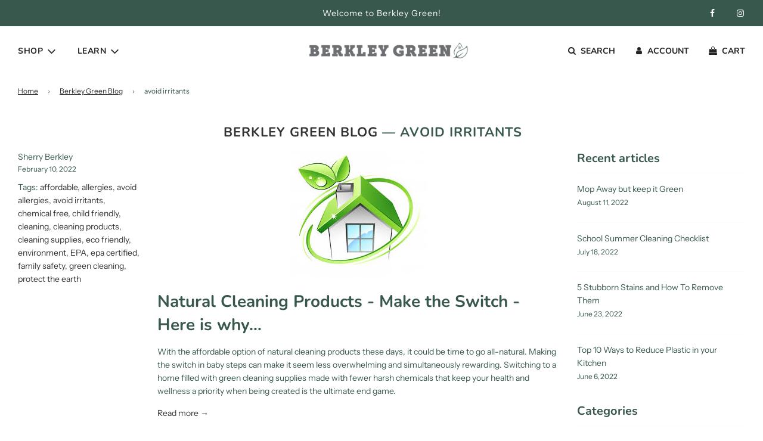

--- FILE ---
content_type: text/html; charset=utf-8
request_url: https://berkleygreen.com/blogs/berkley-green-blog/tagged/avoid-irritants
body_size: 22742
content:
<!doctype html>
<html class="no-js" lang="en">
<head>


  <!-- Basic page needs ================================================== -->
  <meta charset="utf-8"><meta http-equiv="X-UA-Compatible" content="IE=edge">

  <link rel="preconnect" href="https://cdn.shopify.com" crossorigin><link rel="preconnect" href="https://fonts.shopifycdn.com" crossorigin><link rel="preload" href="//berkleygreen.com/cdn/shop/t/9/assets/theme.min.css?v=141228639033207431581661803118" as="style" />
  <link rel="preload" href="//berkleygreen.com/cdn/shop/t/9/assets/font-awesome.min.css?v=67234577834381952701661803116" as="style" onload="this.onload=null;this.rel='stylesheet'"/>
  <link rel="preload" href="//berkleygreen.com/cdn/shop/t/9/assets/swiper.min.css?v=88091268259482038431661803118" as="style" onload="this.onload=null;this.rel='stylesheet'"/>
  <link rel="preload" href="//berkleygreen.com/cdn/shop/t/9/assets/custom.css?v=102493421877365237651661803116" as="style" onload="this.onload=null;this.rel='stylesheet'"/>

  

  
  	<link rel="preload" href="//berkleygreen.com/cdn/shop/t/9/assets/fancybox.min.css?v=154448737273138728031661803116" as="style" onload="this.onload=null;this.rel='stylesheet'"/>
  

  
    <link rel="shortcut icon" href="//berkleygreen.com/cdn/shop/files/BG_Logo_Initials_LR1_180x180_crop_center.png?v=1664371934" type="image/png">
    <link rel="apple-touch-icon" sizes="180x180" href="//berkleygreen.com/cdn/shop/files/BG_Logo_Initials_LR1_180x180_crop_center.png?v=1664371934">
    <link rel="apple-touch-icon-precomposed" sizes="180x180" href="//berkleygreen.com/cdn/shop/files/BG_Logo_Initials_LR1_180x180_crop_center.png?v=1664371934">
    <link rel="icon" type="image/png" sizes="32x32" href="//berkleygreen.com/cdn/shop/files/BG_Logo_Initials_LR1_32x32_crop_center.png?v=1664371934">
    <link rel="icon" type="image/png" sizes="194x194" href="//berkleygreen.com/cdn/shop/files/BG_Logo_Initials_LR1_194x194_crop_center.png?v=1664371934">
    <link rel="icon" type="image/png" sizes="192x192" href="//berkleygreen.com/cdn/shop/files/BG_Logo_Initials_LR1_192x192_crop_center.png?v=1664371934">
    <link rel="icon" type="image/png" sizes="16x16" href="//berkleygreen.com/cdn/shop/files/BG_Logo_Initials_LR1_16x16_crop_center.png?v=1664371934">
  
<link rel="preload" as="font" href="//berkleygreen.com/cdn/fonts/nunito/nunito_n7.37cf9b8cf43b3322f7e6e13ad2aad62ab5dc9109.woff2" type="font/woff2" crossorigin><link rel="preload" as="font" href="//berkleygreen.com/cdn/fonts/instrument_sans/instrumentsans_n4.db86542ae5e1596dbdb28c279ae6c2086c4c5bfa.woff2" type="font/woff2" crossorigin><link rel="preload" as="font" href="//berkleygreen.com/cdn/fonts/nunito/nunito_n7.37cf9b8cf43b3322f7e6e13ad2aad62ab5dc9109.woff2" type="font/woff2" crossorigin><!-- Title and description ================================================== -->
  <title>
    Berkley Green Blog &ndash; Tagged &quot;avoid irritants&quot;
  </title>

  
    <meta name="description" content="Sharing all things clean and thoughtful for the betterment of your family and ours.">
  

  <!-- Helpers ================================================== -->
  <!-- /snippets/social-meta-tags.liquid -->


<meta property="og:site_name" content="Berkley Green">
<meta property="og:url" content="https://berkleygreen.com/blogs/berkley-green-blog/tagged/avoid-irritants">
<meta property="og:title" content="Berkley Green Blog">
<meta property="og:type" content="website">
<meta property="og:description" content="Sharing all things clean and thoughtful for the betterment of your family and ours.">

<meta property="og:image" content="http://berkleygreen.com/cdn/shop/files/BG_Logo_V_09601cd0-48a7-4351-b848-0eaa2973c93e_1200x1200.png?v=1664384748">
<meta property="og:image:alt" content="Berkley Green">
<meta property="og:image:secure_url" content="https://berkleygreen.com/cdn/shop/files/BG_Logo_V_09601cd0-48a7-4351-b848-0eaa2973c93e_1200x1200.png?v=1664384748">


<meta name="twitter:card" content="summary_large_image">
<meta name="twitter:title" content="Berkley Green Blog">
<meta name="twitter:description" content="Sharing all things clean and thoughtful for the betterment of your family and ours.">

  <link rel="canonical" href="https://berkleygreen.com/blogs/berkley-green-blog/tagged/avoid-irritants"/>
  <meta name="viewport" content="width=device-width, initial-scale=1, shrink-to-fit=no">
  <meta name="theme-color" content="#333333">

  <!-- CSS ================================================== -->
  <style>
/*============================================================================
  #Typography
==============================================================================*/





@font-face {
  font-family: Nunito;
  font-weight: 700;
  font-style: normal;
  font-display: swap;
  src: url("//berkleygreen.com/cdn/fonts/nunito/nunito_n7.37cf9b8cf43b3322f7e6e13ad2aad62ab5dc9109.woff2") format("woff2"),
       url("//berkleygreen.com/cdn/fonts/nunito/nunito_n7.45cfcfadc6630011252d54d5f5a2c7c98f60d5de.woff") format("woff");
}

@font-face {
  font-family: "Instrument Sans";
  font-weight: 400;
  font-style: normal;
  font-display: swap;
  src: url("//berkleygreen.com/cdn/fonts/instrument_sans/instrumentsans_n4.db86542ae5e1596dbdb28c279ae6c2086c4c5bfa.woff2") format("woff2"),
       url("//berkleygreen.com/cdn/fonts/instrument_sans/instrumentsans_n4.510f1b081e58d08c30978f465518799851ef6d8b.woff") format("woff");
}

@font-face {
  font-family: Nunito;
  font-weight: 700;
  font-style: normal;
  font-display: swap;
  src: url("//berkleygreen.com/cdn/fonts/nunito/nunito_n7.37cf9b8cf43b3322f7e6e13ad2aad62ab5dc9109.woff2") format("woff2"),
       url("//berkleygreen.com/cdn/fonts/nunito/nunito_n7.45cfcfadc6630011252d54d5f5a2c7c98f60d5de.woff") format("woff");
}


  @font-face {
  font-family: Nunito;
  font-weight: 900;
  font-style: normal;
  font-display: swap;
  src: url("//berkleygreen.com/cdn/fonts/nunito/nunito_n9.29703ebe5c8d8fa1bc7f2dcb872bdf16cf7ff465.woff2") format("woff2"),
       url("//berkleygreen.com/cdn/fonts/nunito/nunito_n9.37c60d6be0d57e3635735f5fdd179e5283d59f56.woff") format("woff");
}




  @font-face {
  font-family: "Instrument Sans";
  font-weight: 700;
  font-style: normal;
  font-display: swap;
  src: url("//berkleygreen.com/cdn/fonts/instrument_sans/instrumentsans_n7.e4ad9032e203f9a0977786c356573ced65a7419a.woff2") format("woff2"),
       url("//berkleygreen.com/cdn/fonts/instrument_sans/instrumentsans_n7.b9e40f166fb7639074ba34738101a9d2990bb41a.woff") format("woff");
}




  @font-face {
  font-family: "Instrument Sans";
  font-weight: 400;
  font-style: italic;
  font-display: swap;
  src: url("//berkleygreen.com/cdn/fonts/instrument_sans/instrumentsans_i4.028d3c3cd8d085648c808ceb20cd2fd1eb3560e5.woff2") format("woff2"),
       url("//berkleygreen.com/cdn/fonts/instrument_sans/instrumentsans_i4.7e90d82df8dee29a99237cd19cc529d2206706a2.woff") format("woff");
}




  @font-face {
  font-family: "Instrument Sans";
  font-weight: 700;
  font-style: italic;
  font-display: swap;
  src: url("//berkleygreen.com/cdn/fonts/instrument_sans/instrumentsans_i7.d6063bb5d8f9cbf96eace9e8801697c54f363c6a.woff2") format("woff2"),
       url("//berkleygreen.com/cdn/fonts/instrument_sans/instrumentsans_i7.ce33afe63f8198a3ac4261b826b560103542cd36.woff") format("woff");
}



/*============================================================================
  #General Variables
==============================================================================*/

:root {

  --font-weight-normal: 400;
  --font-weight-bold: 700;
  --font-weight-header-bold: 900;

  --header-font-stack: Nunito, sans-serif;
  --header-font-weight: 700;
  --header-font-style: normal;
  --header-text-size: 22;
  --header-text-size-px: 22px;

  --header-font-case: uppercase;
  --header-font-size: 14;
  --header-font-size-px: 14px;

  --heading-spacing: 1px;
  --heading-font-case: uppercase;
  --heading-font-stack: FontDrop;

  --body-font-stack: "Instrument Sans", sans-serif;
  --body-font-weight: 400;
  --body-font-style: normal;

  --navigation-font-stack: Nunito, sans-serif;
  --navigation-font-weight: 700;
  --navigation-font-style: normal;

  --base-font-size-int: 14;
  --base-font-size: 14px;

  --body-font-size-12-to-em: 0.86em;
  --body-font-size-14-to-em: 1.0em;
  --body-font-size-16-to-em: 1.14em;
  --body-font-size-18-to-em: 1.29em;
  --body-font-size-20-to-em: 1.43em;
  --body-font-size-22-to-em: 1.57em;
  --body-font-size-24-to-em: 1.71em;
  --body-font-size-28-to-em: 2.0em;
  --body-font-size-36-to-em: 2.57em;

  --sale-badge-color: #919191;
  --sold-out-badge-color: #3d584d;
  --badge-font-color: #ffffff;

  --primary-btn-text-color: #ffffff;
  --primary-btn-bg-color: #6d6e73;
  --primary-btn-bg-color-lighten50: #efeff0;
  --primary-btn-bg-color-opacity50: rgba(109, 110, 115, 0.5);
  --primary-btn-bg-hover-color: #d7d7d7;
  --primary-btn-text-hover-color: #242424;

  --button-text-case: uppercase;
  --button-font-size: 14;
  --button-font-size-px: 14px;

  --secondary-btn-text-color: #ffffff;
  --secondary-btn-bg-color: #6D6E71;
  --secondary-btn-bg-color-lighten: #a0a1a4;
  --secondary-btn-bg-hover-color: #242424;
  --secondary-btn-bg-text-hover-color: #ffffff;

  
    --alt-btn-border-radius: 1.875rem;
    

  
    --alt-btn-font-style: normal;
    --alt-btn-font-weight: 400;
    

  --text-color: #38584d;
  --text-color-lighten5: #42685b;
  --text-color-lighten70: #fafbfb;
  --text-color-transparent05: rgba(56, 88, 77, 0.05);
  --text-color-transparent15: rgba(56, 88, 77, 0.15);
  --text-color-transparent5: rgba(56, 88, 77, 0.5);
  --text-color-transparent6: rgba(56, 88, 77, 0.6);
  --text-color-transparent7: rgba(56, 88, 77, 0.7);
  --text-color-transparent8: rgba(56, 88, 77, 0.8);

  --product-page-font-size: 24;
  --product-page-font-size-px: 24px;
  --product-page-text-spacing: 1px;
  --product-page-font-case: normal;

  
  --product-page-font-weight: 500;
  

  --link-color: #333333;
  --on-sale-color: #919191;

  --body-color: #fff;
  --body-color-darken10: #e6e6e6;
  --body-color-transparent00: rgba(255, 255, 255, 0);
  --body-color-transparent90: rgba(255, 255, 255, 0.9);

  --body-secondary-color: #efeff0;
  --body-secondary-color-transparent00: rgba(239, 239, 240, 0);
  --body-secondary-color-darken05: #e2e2e4;

  --color-primary-background: #fff;
  --color-primary-background-rgb: 255, 255, 255;
  --color-secondary-background: #efeff0;

  --cart-background-color: #A7A7A7;

  --border-color: rgba(56, 88, 77, 0.5);
  --border-color-darken10: #243932;

  --header-color: #ffffff;
  --header-color-darken5: #f2f2f2;
  --header-color-lighten5: #ffffff;

  --header-border-color: #ffffff;

  --announcement-text-size: 14px;
  --announcement-text-spacing: 1px;
  --announcement-text-case: none;

  
      --announcement-font-style: normal;
      --announcement-font-weight: 400;
    

  --logo-font-size: 18px;

  --overlay-header-text-color: #fff;
  --nav-text-color: #242424;
  --nav-text-hover: #595959;

  --color-scheme-light-background: #F3F3F3;
  --color-scheme-light-background-lighten5: #ffffff;
  --color-scheme-light-text: #414141;
  --color-scheme-light-text-transparent60: rgba(65, 65, 65, 0.6);

  --color-scheme-feature-background: #717171;
  --color-scheme-feature-background-lighten5: #7e7e7e;
  --color-scheme-feature-text: #ffffff;
  --color-scheme-feature-text-transparent60: rgba(255, 255, 255, 0.6);

  --homepage-sections-accent-secondary-color-transparent60: rgba(255, 255, 255, 0.6);

  --color-scheme-dark-background: #242424;
  --color-scheme-dark-text: #ffffff;
  --color-scheme-dark-text-transparent60: rgba(255, 255, 255, 0.6);

  --filter-bg-color: rgba(56, 88, 77, 0.1);

  --color-footer-bg: #F3F3F3;
  --color-footer-bg-darken5: #e6e6e6;
  --color-footer-text: #414141;
  --color-footer-text-darken10: #272727;
  --color-footer-border: rgba(65, 65, 65, 0.1);

  --popup-text-color: #242424;
  --popup-text-color-lighten10: #3e3e3e;
  --popup-bg-color: #EFEFEF;

  --menu-drawer-color: #fff;
  --menu-drawer-color-darken5: #f2f2f2;
  --menu-drawer-text-color: #242424;
  --menu-drawer-border-color: rgba(36, 36, 36, 0.1);
  --menu-drawer-text-hover-color: #9f9f9f;

  --cart-drawer-color: #F3F3F3;
  --cart-drawer-text-color: #242424;
  --cart-drawer-text-color-lighten10: #3e3e3e;
  --cart-drawer-border-color: rgba(36, 36, 36, 0.5);

  --fancybox-overlay: url('//berkleygreen.com/cdn/shop/t/9/assets/fancybox_overlay.png?v=61793926319831825281661803116');

  /* Shop Pay Installments variables */
  --color-body: #efeff0;
  --color-bg: #efeff0;
}
</style>

  <style data-shopify>
    *,
    *::before,
    *::after {
      box-sizing: inherit;
    }

    html {
      box-sizing: border-box;
      background-color: var(--body-color);
      height: 100%;
      margin: 0;
    }

    body {
      background-color: var(--body-color);
      min-height: 100%;
      margin: 0;
      display: grid;
      grid-template-rows: auto auto 1fr auto;
      grid-template-columns: 100%;
    }

    .sr-only {
      position: absolute;
      width: 1px;
      height: 1px;
      padding: 0;
      margin: -1px;
      overflow: hidden;
      clip: rect(0, 0, 0, 0);
      border: 0;
    }

    .sr-only-focusable:active, .sr-only-focusable:focus {
      position: static;
      width: auto;
      height: auto;
      margin: 0;
      overflow: visible;
      clip: auto;
    }
  </style>

  <!-- Header hook for plugins ================================================== -->
  <script>window.performance && window.performance.mark && window.performance.mark('shopify.content_for_header.start');</script><meta name="google-site-verification" content="mhI4Ex8cq_mfsVcWiV4Z83_3_av3KhAgD6DE7-S00xg">
<meta name="facebook-domain-verification" content="5yrfj0127d4twyakrd6edwrka3yf54">
<meta name="facebook-domain-verification" content="5o5u7xogv0zmmuo4w317f402cp807c">
<meta id="shopify-digital-wallet" name="shopify-digital-wallet" content="/24555782199/digital_wallets/dialog">
<meta name="shopify-checkout-api-token" content="ba9c48b6f6660b862b4b36560d7eb894">
<link rel="alternate" type="application/atom+xml" title="Feed" href="/blogs/berkley-green-blog/tagged/avoid-irritants.atom" />
<script async="async" src="/checkouts/internal/preloads.js?locale=en-US"></script>
<link rel="preconnect" href="https://shop.app" crossorigin="anonymous">
<script async="async" src="https://shop.app/checkouts/internal/preloads.js?locale=en-US&shop_id=24555782199" crossorigin="anonymous"></script>
<script id="apple-pay-shop-capabilities" type="application/json">{"shopId":24555782199,"countryCode":"US","currencyCode":"USD","merchantCapabilities":["supports3DS"],"merchantId":"gid:\/\/shopify\/Shop\/24555782199","merchantName":"Berkley Green","requiredBillingContactFields":["postalAddress","email","phone"],"requiredShippingContactFields":["postalAddress","email","phone"],"shippingType":"shipping","supportedNetworks":["visa","masterCard","amex","discover","elo","jcb"],"total":{"type":"pending","label":"Berkley Green","amount":"1.00"},"shopifyPaymentsEnabled":true,"supportsSubscriptions":true}</script>
<script id="shopify-features" type="application/json">{"accessToken":"ba9c48b6f6660b862b4b36560d7eb894","betas":["rich-media-storefront-analytics"],"domain":"berkleygreen.com","predictiveSearch":true,"shopId":24555782199,"locale":"en"}</script>
<script>var Shopify = Shopify || {};
Shopify.shop = "berkley-green.myshopify.com";
Shopify.locale = "en";
Shopify.currency = {"active":"USD","rate":"1.0"};
Shopify.country = "US";
Shopify.theme = {"name":"Flow","id":131165356208,"schema_name":"Flow","schema_version":"31.0.7","theme_store_id":801,"role":"main"};
Shopify.theme.handle = "null";
Shopify.theme.style = {"id":null,"handle":null};
Shopify.cdnHost = "berkleygreen.com/cdn";
Shopify.routes = Shopify.routes || {};
Shopify.routes.root = "/";</script>
<script type="module">!function(o){(o.Shopify=o.Shopify||{}).modules=!0}(window);</script>
<script>!function(o){function n(){var o=[];function n(){o.push(Array.prototype.slice.apply(arguments))}return n.q=o,n}var t=o.Shopify=o.Shopify||{};t.loadFeatures=n(),t.autoloadFeatures=n()}(window);</script>
<script>
  window.ShopifyPay = window.ShopifyPay || {};
  window.ShopifyPay.apiHost = "shop.app\/pay";
  window.ShopifyPay.redirectState = null;
</script>
<script id="shop-js-analytics" type="application/json">{"pageType":"blog"}</script>
<script defer="defer" async type="module" src="//berkleygreen.com/cdn/shopifycloud/shop-js/modules/v2/client.init-shop-cart-sync_C5BV16lS.en.esm.js"></script>
<script defer="defer" async type="module" src="//berkleygreen.com/cdn/shopifycloud/shop-js/modules/v2/chunk.common_CygWptCX.esm.js"></script>
<script type="module">
  await import("//berkleygreen.com/cdn/shopifycloud/shop-js/modules/v2/client.init-shop-cart-sync_C5BV16lS.en.esm.js");
await import("//berkleygreen.com/cdn/shopifycloud/shop-js/modules/v2/chunk.common_CygWptCX.esm.js");

  window.Shopify.SignInWithShop?.initShopCartSync?.({"fedCMEnabled":true,"windoidEnabled":true});

</script>
<script>
  window.Shopify = window.Shopify || {};
  if (!window.Shopify.featureAssets) window.Shopify.featureAssets = {};
  window.Shopify.featureAssets['shop-js'] = {"shop-cart-sync":["modules/v2/client.shop-cart-sync_ZFArdW7E.en.esm.js","modules/v2/chunk.common_CygWptCX.esm.js"],"init-fed-cm":["modules/v2/client.init-fed-cm_CmiC4vf6.en.esm.js","modules/v2/chunk.common_CygWptCX.esm.js"],"shop-button":["modules/v2/client.shop-button_tlx5R9nI.en.esm.js","modules/v2/chunk.common_CygWptCX.esm.js"],"shop-cash-offers":["modules/v2/client.shop-cash-offers_DOA2yAJr.en.esm.js","modules/v2/chunk.common_CygWptCX.esm.js","modules/v2/chunk.modal_D71HUcav.esm.js"],"init-windoid":["modules/v2/client.init-windoid_sURxWdc1.en.esm.js","modules/v2/chunk.common_CygWptCX.esm.js"],"shop-toast-manager":["modules/v2/client.shop-toast-manager_ClPi3nE9.en.esm.js","modules/v2/chunk.common_CygWptCX.esm.js"],"init-shop-email-lookup-coordinator":["modules/v2/client.init-shop-email-lookup-coordinator_B8hsDcYM.en.esm.js","modules/v2/chunk.common_CygWptCX.esm.js"],"init-shop-cart-sync":["modules/v2/client.init-shop-cart-sync_C5BV16lS.en.esm.js","modules/v2/chunk.common_CygWptCX.esm.js"],"avatar":["modules/v2/client.avatar_BTnouDA3.en.esm.js"],"pay-button":["modules/v2/client.pay-button_FdsNuTd3.en.esm.js","modules/v2/chunk.common_CygWptCX.esm.js"],"init-customer-accounts":["modules/v2/client.init-customer-accounts_DxDtT_ad.en.esm.js","modules/v2/client.shop-login-button_C5VAVYt1.en.esm.js","modules/v2/chunk.common_CygWptCX.esm.js","modules/v2/chunk.modal_D71HUcav.esm.js"],"init-shop-for-new-customer-accounts":["modules/v2/client.init-shop-for-new-customer-accounts_ChsxoAhi.en.esm.js","modules/v2/client.shop-login-button_C5VAVYt1.en.esm.js","modules/v2/chunk.common_CygWptCX.esm.js","modules/v2/chunk.modal_D71HUcav.esm.js"],"shop-login-button":["modules/v2/client.shop-login-button_C5VAVYt1.en.esm.js","modules/v2/chunk.common_CygWptCX.esm.js","modules/v2/chunk.modal_D71HUcav.esm.js"],"init-customer-accounts-sign-up":["modules/v2/client.init-customer-accounts-sign-up_CPSyQ0Tj.en.esm.js","modules/v2/client.shop-login-button_C5VAVYt1.en.esm.js","modules/v2/chunk.common_CygWptCX.esm.js","modules/v2/chunk.modal_D71HUcav.esm.js"],"shop-follow-button":["modules/v2/client.shop-follow-button_Cva4Ekp9.en.esm.js","modules/v2/chunk.common_CygWptCX.esm.js","modules/v2/chunk.modal_D71HUcav.esm.js"],"checkout-modal":["modules/v2/client.checkout-modal_BPM8l0SH.en.esm.js","modules/v2/chunk.common_CygWptCX.esm.js","modules/v2/chunk.modal_D71HUcav.esm.js"],"lead-capture":["modules/v2/client.lead-capture_Bi8yE_yS.en.esm.js","modules/v2/chunk.common_CygWptCX.esm.js","modules/v2/chunk.modal_D71HUcav.esm.js"],"shop-login":["modules/v2/client.shop-login_D6lNrXab.en.esm.js","modules/v2/chunk.common_CygWptCX.esm.js","modules/v2/chunk.modal_D71HUcav.esm.js"],"payment-terms":["modules/v2/client.payment-terms_CZxnsJam.en.esm.js","modules/v2/chunk.common_CygWptCX.esm.js","modules/v2/chunk.modal_D71HUcav.esm.js"]};
</script>
<script id="__st">var __st={"a":24555782199,"offset":-18000,"reqid":"bf1833a8-f929-4640-899a-5044b348265b-1768710049","pageurl":"berkleygreen.com\/blogs\/berkley-green-blog\/tagged\/avoid-irritants","s":"blogs-46096187447","u":"c61d26fa9f25","p":"blog","rtyp":"blog","rid":46096187447};</script>
<script>window.ShopifyPaypalV4VisibilityTracking = true;</script>
<script id="captcha-bootstrap">!function(){'use strict';const t='contact',e='account',n='new_comment',o=[[t,t],['blogs',n],['comments',n],[t,'customer']],c=[[e,'customer_login'],[e,'guest_login'],[e,'recover_customer_password'],[e,'create_customer']],r=t=>t.map((([t,e])=>`form[action*='/${t}']:not([data-nocaptcha='true']) input[name='form_type'][value='${e}']`)).join(','),a=t=>()=>t?[...document.querySelectorAll(t)].map((t=>t.form)):[];function s(){const t=[...o],e=r(t);return a(e)}const i='password',u='form_key',d=['recaptcha-v3-token','g-recaptcha-response','h-captcha-response',i],f=()=>{try{return window.sessionStorage}catch{return}},m='__shopify_v',_=t=>t.elements[u];function p(t,e,n=!1){try{const o=window.sessionStorage,c=JSON.parse(o.getItem(e)),{data:r}=function(t){const{data:e,action:n}=t;return t[m]||n?{data:e,action:n}:{data:t,action:n}}(c);for(const[e,n]of Object.entries(r))t.elements[e]&&(t.elements[e].value=n);n&&o.removeItem(e)}catch(o){console.error('form repopulation failed',{error:o})}}const l='form_type',E='cptcha';function T(t){t.dataset[E]=!0}const w=window,h=w.document,L='Shopify',v='ce_forms',y='captcha';let A=!1;((t,e)=>{const n=(g='f06e6c50-85a8-45c8-87d0-21a2b65856fe',I='https://cdn.shopify.com/shopifycloud/storefront-forms-hcaptcha/ce_storefront_forms_captcha_hcaptcha.v1.5.2.iife.js',D={infoText:'Protected by hCaptcha',privacyText:'Privacy',termsText:'Terms'},(t,e,n)=>{const o=w[L][v],c=o.bindForm;if(c)return c(t,g,e,D).then(n);var r;o.q.push([[t,g,e,D],n]),r=I,A||(h.body.append(Object.assign(h.createElement('script'),{id:'captcha-provider',async:!0,src:r})),A=!0)});var g,I,D;w[L]=w[L]||{},w[L][v]=w[L][v]||{},w[L][v].q=[],w[L][y]=w[L][y]||{},w[L][y].protect=function(t,e){n(t,void 0,e),T(t)},Object.freeze(w[L][y]),function(t,e,n,w,h,L){const[v,y,A,g]=function(t,e,n){const i=e?o:[],u=t?c:[],d=[...i,...u],f=r(d),m=r(i),_=r(d.filter((([t,e])=>n.includes(e))));return[a(f),a(m),a(_),s()]}(w,h,L),I=t=>{const e=t.target;return e instanceof HTMLFormElement?e:e&&e.form},D=t=>v().includes(t);t.addEventListener('submit',(t=>{const e=I(t);if(!e)return;const n=D(e)&&!e.dataset.hcaptchaBound&&!e.dataset.recaptchaBound,o=_(e),c=g().includes(e)&&(!o||!o.value);(n||c)&&t.preventDefault(),c&&!n&&(function(t){try{if(!f())return;!function(t){const e=f();if(!e)return;const n=_(t);if(!n)return;const o=n.value;o&&e.removeItem(o)}(t);const e=Array.from(Array(32),(()=>Math.random().toString(36)[2])).join('');!function(t,e){_(t)||t.append(Object.assign(document.createElement('input'),{type:'hidden',name:u})),t.elements[u].value=e}(t,e),function(t,e){const n=f();if(!n)return;const o=[...t.querySelectorAll(`input[type='${i}']`)].map((({name:t})=>t)),c=[...d,...o],r={};for(const[a,s]of new FormData(t).entries())c.includes(a)||(r[a]=s);n.setItem(e,JSON.stringify({[m]:1,action:t.action,data:r}))}(t,e)}catch(e){console.error('failed to persist form',e)}}(e),e.submit())}));const S=(t,e)=>{t&&!t.dataset[E]&&(n(t,e.some((e=>e===t))),T(t))};for(const o of['focusin','change'])t.addEventListener(o,(t=>{const e=I(t);D(e)&&S(e,y())}));const B=e.get('form_key'),M=e.get(l),P=B&&M;t.addEventListener('DOMContentLoaded',(()=>{const t=y();if(P)for(const e of t)e.elements[l].value===M&&p(e,B);[...new Set([...A(),...v().filter((t=>'true'===t.dataset.shopifyCaptcha))])].forEach((e=>S(e,t)))}))}(h,new URLSearchParams(w.location.search),n,t,e,['guest_login'])})(!0,!0)}();</script>
<script integrity="sha256-4kQ18oKyAcykRKYeNunJcIwy7WH5gtpwJnB7kiuLZ1E=" data-source-attribution="shopify.loadfeatures" defer="defer" src="//berkleygreen.com/cdn/shopifycloud/storefront/assets/storefront/load_feature-a0a9edcb.js" crossorigin="anonymous"></script>
<script crossorigin="anonymous" defer="defer" src="//berkleygreen.com/cdn/shopifycloud/storefront/assets/shopify_pay/storefront-65b4c6d7.js?v=20250812"></script>
<script data-source-attribution="shopify.dynamic_checkout.dynamic.init">var Shopify=Shopify||{};Shopify.PaymentButton=Shopify.PaymentButton||{isStorefrontPortableWallets:!0,init:function(){window.Shopify.PaymentButton.init=function(){};var t=document.createElement("script");t.src="https://berkleygreen.com/cdn/shopifycloud/portable-wallets/latest/portable-wallets.en.js",t.type="module",document.head.appendChild(t)}};
</script>
<script data-source-attribution="shopify.dynamic_checkout.buyer_consent">
  function portableWalletsHideBuyerConsent(e){var t=document.getElementById("shopify-buyer-consent"),n=document.getElementById("shopify-subscription-policy-button");t&&n&&(t.classList.add("hidden"),t.setAttribute("aria-hidden","true"),n.removeEventListener("click",e))}function portableWalletsShowBuyerConsent(e){var t=document.getElementById("shopify-buyer-consent"),n=document.getElementById("shopify-subscription-policy-button");t&&n&&(t.classList.remove("hidden"),t.removeAttribute("aria-hidden"),n.addEventListener("click",e))}window.Shopify?.PaymentButton&&(window.Shopify.PaymentButton.hideBuyerConsent=portableWalletsHideBuyerConsent,window.Shopify.PaymentButton.showBuyerConsent=portableWalletsShowBuyerConsent);
</script>
<script data-source-attribution="shopify.dynamic_checkout.cart.bootstrap">document.addEventListener("DOMContentLoaded",(function(){function t(){return document.querySelector("shopify-accelerated-checkout-cart, shopify-accelerated-checkout")}if(t())Shopify.PaymentButton.init();else{new MutationObserver((function(e,n){t()&&(Shopify.PaymentButton.init(),n.disconnect())})).observe(document.body,{childList:!0,subtree:!0})}}));
</script>
<link id="shopify-accelerated-checkout-styles" rel="stylesheet" media="screen" href="https://berkleygreen.com/cdn/shopifycloud/portable-wallets/latest/accelerated-checkout-backwards-compat.css" crossorigin="anonymous">
<style id="shopify-accelerated-checkout-cart">
        #shopify-buyer-consent {
  margin-top: 1em;
  display: inline-block;
  width: 100%;
}

#shopify-buyer-consent.hidden {
  display: none;
}

#shopify-subscription-policy-button {
  background: none;
  border: none;
  padding: 0;
  text-decoration: underline;
  font-size: inherit;
  cursor: pointer;
}

#shopify-subscription-policy-button::before {
  box-shadow: none;
}

      </style>

<script>window.performance && window.performance.mark && window.performance.mark('shopify.content_for_header.end');</script>

  

  

  <script>document.documentElement.className = document.documentElement.className.replace('no-js', 'js');</script>
<script src="https://cdn.shopify.com/extensions/019a0131-ca1b-7172-a6b1-2fadce39ca6e/accessibly-28/assets/acc-main.js" type="text/javascript" defer="defer"></script>
<link href="https://monorail-edge.shopifysvc.com" rel="dns-prefetch">
<script>(function(){if ("sendBeacon" in navigator && "performance" in window) {try {var session_token_from_headers = performance.getEntriesByType('navigation')[0].serverTiming.find(x => x.name == '_s').description;} catch {var session_token_from_headers = undefined;}var session_cookie_matches = document.cookie.match(/_shopify_s=([^;]*)/);var session_token_from_cookie = session_cookie_matches && session_cookie_matches.length === 2 ? session_cookie_matches[1] : "";var session_token = session_token_from_headers || session_token_from_cookie || "";function handle_abandonment_event(e) {var entries = performance.getEntries().filter(function(entry) {return /monorail-edge.shopifysvc.com/.test(entry.name);});if (!window.abandonment_tracked && entries.length === 0) {window.abandonment_tracked = true;var currentMs = Date.now();var navigation_start = performance.timing.navigationStart;var payload = {shop_id: 24555782199,url: window.location.href,navigation_start,duration: currentMs - navigation_start,session_token,page_type: "blog"};window.navigator.sendBeacon("https://monorail-edge.shopifysvc.com/v1/produce", JSON.stringify({schema_id: "online_store_buyer_site_abandonment/1.1",payload: payload,metadata: {event_created_at_ms: currentMs,event_sent_at_ms: currentMs}}));}}window.addEventListener('pagehide', handle_abandonment_event);}}());</script>
<script id="web-pixels-manager-setup">(function e(e,d,r,n,o){if(void 0===o&&(o={}),!Boolean(null===(a=null===(i=window.Shopify)||void 0===i?void 0:i.analytics)||void 0===a?void 0:a.replayQueue)){var i,a;window.Shopify=window.Shopify||{};var t=window.Shopify;t.analytics=t.analytics||{};var s=t.analytics;s.replayQueue=[],s.publish=function(e,d,r){return s.replayQueue.push([e,d,r]),!0};try{self.performance.mark("wpm:start")}catch(e){}var l=function(){var e={modern:/Edge?\/(1{2}[4-9]|1[2-9]\d|[2-9]\d{2}|\d{4,})\.\d+(\.\d+|)|Firefox\/(1{2}[4-9]|1[2-9]\d|[2-9]\d{2}|\d{4,})\.\d+(\.\d+|)|Chrom(ium|e)\/(9{2}|\d{3,})\.\d+(\.\d+|)|(Maci|X1{2}).+ Version\/(15\.\d+|(1[6-9]|[2-9]\d|\d{3,})\.\d+)([,.]\d+|)( \(\w+\)|)( Mobile\/\w+|) Safari\/|Chrome.+OPR\/(9{2}|\d{3,})\.\d+\.\d+|(CPU[ +]OS|iPhone[ +]OS|CPU[ +]iPhone|CPU IPhone OS|CPU iPad OS)[ +]+(15[._]\d+|(1[6-9]|[2-9]\d|\d{3,})[._]\d+)([._]\d+|)|Android:?[ /-](13[3-9]|1[4-9]\d|[2-9]\d{2}|\d{4,})(\.\d+|)(\.\d+|)|Android.+Firefox\/(13[5-9]|1[4-9]\d|[2-9]\d{2}|\d{4,})\.\d+(\.\d+|)|Android.+Chrom(ium|e)\/(13[3-9]|1[4-9]\d|[2-9]\d{2}|\d{4,})\.\d+(\.\d+|)|SamsungBrowser\/([2-9]\d|\d{3,})\.\d+/,legacy:/Edge?\/(1[6-9]|[2-9]\d|\d{3,})\.\d+(\.\d+|)|Firefox\/(5[4-9]|[6-9]\d|\d{3,})\.\d+(\.\d+|)|Chrom(ium|e)\/(5[1-9]|[6-9]\d|\d{3,})\.\d+(\.\d+|)([\d.]+$|.*Safari\/(?![\d.]+ Edge\/[\d.]+$))|(Maci|X1{2}).+ Version\/(10\.\d+|(1[1-9]|[2-9]\d|\d{3,})\.\d+)([,.]\d+|)( \(\w+\)|)( Mobile\/\w+|) Safari\/|Chrome.+OPR\/(3[89]|[4-9]\d|\d{3,})\.\d+\.\d+|(CPU[ +]OS|iPhone[ +]OS|CPU[ +]iPhone|CPU IPhone OS|CPU iPad OS)[ +]+(10[._]\d+|(1[1-9]|[2-9]\d|\d{3,})[._]\d+)([._]\d+|)|Android:?[ /-](13[3-9]|1[4-9]\d|[2-9]\d{2}|\d{4,})(\.\d+|)(\.\d+|)|Mobile Safari.+OPR\/([89]\d|\d{3,})\.\d+\.\d+|Android.+Firefox\/(13[5-9]|1[4-9]\d|[2-9]\d{2}|\d{4,})\.\d+(\.\d+|)|Android.+Chrom(ium|e)\/(13[3-9]|1[4-9]\d|[2-9]\d{2}|\d{4,})\.\d+(\.\d+|)|Android.+(UC? ?Browser|UCWEB|U3)[ /]?(15\.([5-9]|\d{2,})|(1[6-9]|[2-9]\d|\d{3,})\.\d+)\.\d+|SamsungBrowser\/(5\.\d+|([6-9]|\d{2,})\.\d+)|Android.+MQ{2}Browser\/(14(\.(9|\d{2,})|)|(1[5-9]|[2-9]\d|\d{3,})(\.\d+|))(\.\d+|)|K[Aa][Ii]OS\/(3\.\d+|([4-9]|\d{2,})\.\d+)(\.\d+|)/},d=e.modern,r=e.legacy,n=navigator.userAgent;return n.match(d)?"modern":n.match(r)?"legacy":"unknown"}(),u="modern"===l?"modern":"legacy",c=(null!=n?n:{modern:"",legacy:""})[u],f=function(e){return[e.baseUrl,"/wpm","/b",e.hashVersion,"modern"===e.buildTarget?"m":"l",".js"].join("")}({baseUrl:d,hashVersion:r,buildTarget:u}),m=function(e){var d=e.version,r=e.bundleTarget,n=e.surface,o=e.pageUrl,i=e.monorailEndpoint;return{emit:function(e){var a=e.status,t=e.errorMsg,s=(new Date).getTime(),l=JSON.stringify({metadata:{event_sent_at_ms:s},events:[{schema_id:"web_pixels_manager_load/3.1",payload:{version:d,bundle_target:r,page_url:o,status:a,surface:n,error_msg:t},metadata:{event_created_at_ms:s}}]});if(!i)return console&&console.warn&&console.warn("[Web Pixels Manager] No Monorail endpoint provided, skipping logging."),!1;try{return self.navigator.sendBeacon.bind(self.navigator)(i,l)}catch(e){}var u=new XMLHttpRequest;try{return u.open("POST",i,!0),u.setRequestHeader("Content-Type","text/plain"),u.send(l),!0}catch(e){return console&&console.warn&&console.warn("[Web Pixels Manager] Got an unhandled error while logging to Monorail."),!1}}}}({version:r,bundleTarget:l,surface:e.surface,pageUrl:self.location.href,monorailEndpoint:e.monorailEndpoint});try{o.browserTarget=l,function(e){var d=e.src,r=e.async,n=void 0===r||r,o=e.onload,i=e.onerror,a=e.sri,t=e.scriptDataAttributes,s=void 0===t?{}:t,l=document.createElement("script"),u=document.querySelector("head"),c=document.querySelector("body");if(l.async=n,l.src=d,a&&(l.integrity=a,l.crossOrigin="anonymous"),s)for(var f in s)if(Object.prototype.hasOwnProperty.call(s,f))try{l.dataset[f]=s[f]}catch(e){}if(o&&l.addEventListener("load",o),i&&l.addEventListener("error",i),u)u.appendChild(l);else{if(!c)throw new Error("Did not find a head or body element to append the script");c.appendChild(l)}}({src:f,async:!0,onload:function(){if(!function(){var e,d;return Boolean(null===(d=null===(e=window.Shopify)||void 0===e?void 0:e.analytics)||void 0===d?void 0:d.initialized)}()){var d=window.webPixelsManager.init(e)||void 0;if(d){var r=window.Shopify.analytics;r.replayQueue.forEach((function(e){var r=e[0],n=e[1],o=e[2];d.publishCustomEvent(r,n,o)})),r.replayQueue=[],r.publish=d.publishCustomEvent,r.visitor=d.visitor,r.initialized=!0}}},onerror:function(){return m.emit({status:"failed",errorMsg:"".concat(f," has failed to load")})},sri:function(e){var d=/^sha384-[A-Za-z0-9+/=]+$/;return"string"==typeof e&&d.test(e)}(c)?c:"",scriptDataAttributes:o}),m.emit({status:"loading"})}catch(e){m.emit({status:"failed",errorMsg:(null==e?void 0:e.message)||"Unknown error"})}}})({shopId: 24555782199,storefrontBaseUrl: "https://berkleygreen.com",extensionsBaseUrl: "https://extensions.shopifycdn.com/cdn/shopifycloud/web-pixels-manager",monorailEndpoint: "https://monorail-edge.shopifysvc.com/unstable/produce_batch",surface: "storefront-renderer",enabledBetaFlags: ["2dca8a86"],webPixelsConfigList: [{"id":"421429424","configuration":"{\"config\":\"{\\\"pixel_id\\\":\\\"AW-978696266\\\",\\\"target_country\\\":\\\"US\\\",\\\"gtag_events\\\":[{\\\"type\\\":\\\"search\\\",\\\"action_label\\\":\\\"AW-978696266\\\/2igpCL6wqcECEMrw1tID\\\"},{\\\"type\\\":\\\"begin_checkout\\\",\\\"action_label\\\":\\\"AW-978696266\\\/qJWgCLuwqcECEMrw1tID\\\"},{\\\"type\\\":\\\"view_item\\\",\\\"action_label\\\":[\\\"AW-978696266\\\/P8stCLWwqcECEMrw1tID\\\",\\\"MC-029HV18DSX\\\"]},{\\\"type\\\":\\\"purchase\\\",\\\"action_label\\\":[\\\"AW-978696266\\\/zbHbCLKwqcECEMrw1tID\\\",\\\"MC-029HV18DSX\\\"]},{\\\"type\\\":\\\"page_view\\\",\\\"action_label\\\":[\\\"AW-978696266\\\/jLIuCK-wqcECEMrw1tID\\\",\\\"MC-029HV18DSX\\\"]},{\\\"type\\\":\\\"add_payment_info\\\",\\\"action_label\\\":\\\"AW-978696266\\\/F-wJCMGwqcECEMrw1tID\\\"},{\\\"type\\\":\\\"add_to_cart\\\",\\\"action_label\\\":\\\"AW-978696266\\\/SNwzCLiwqcECEMrw1tID\\\"}],\\\"enable_monitoring_mode\\\":false}\"}","eventPayloadVersion":"v1","runtimeContext":"OPEN","scriptVersion":"b2a88bafab3e21179ed38636efcd8a93","type":"APP","apiClientId":1780363,"privacyPurposes":[],"dataSharingAdjustments":{"protectedCustomerApprovalScopes":["read_customer_address","read_customer_email","read_customer_name","read_customer_personal_data","read_customer_phone"]}},{"id":"152240304","configuration":"{\"pixel_id\":\"464438398186303\",\"pixel_type\":\"facebook_pixel\",\"metaapp_system_user_token\":\"-\"}","eventPayloadVersion":"v1","runtimeContext":"OPEN","scriptVersion":"ca16bc87fe92b6042fbaa3acc2fbdaa6","type":"APP","apiClientId":2329312,"privacyPurposes":["ANALYTICS","MARKETING","SALE_OF_DATA"],"dataSharingAdjustments":{"protectedCustomerApprovalScopes":["read_customer_address","read_customer_email","read_customer_name","read_customer_personal_data","read_customer_phone"]}},{"id":"58163376","eventPayloadVersion":"v1","runtimeContext":"LAX","scriptVersion":"1","type":"CUSTOM","privacyPurposes":["MARKETING"],"name":"Meta pixel (migrated)"},{"id":"74645680","eventPayloadVersion":"v1","runtimeContext":"LAX","scriptVersion":"1","type":"CUSTOM","privacyPurposes":["ANALYTICS"],"name":"Google Analytics tag (migrated)"},{"id":"shopify-app-pixel","configuration":"{}","eventPayloadVersion":"v1","runtimeContext":"STRICT","scriptVersion":"0450","apiClientId":"shopify-pixel","type":"APP","privacyPurposes":["ANALYTICS","MARKETING"]},{"id":"shopify-custom-pixel","eventPayloadVersion":"v1","runtimeContext":"LAX","scriptVersion":"0450","apiClientId":"shopify-pixel","type":"CUSTOM","privacyPurposes":["ANALYTICS","MARKETING"]}],isMerchantRequest: false,initData: {"shop":{"name":"Berkley Green","paymentSettings":{"currencyCode":"USD"},"myshopifyDomain":"berkley-green.myshopify.com","countryCode":"US","storefrontUrl":"https:\/\/berkleygreen.com"},"customer":null,"cart":null,"checkout":null,"productVariants":[],"purchasingCompany":null},},"https://berkleygreen.com/cdn","fcfee988w5aeb613cpc8e4bc33m6693e112",{"modern":"","legacy":""},{"shopId":"24555782199","storefrontBaseUrl":"https:\/\/berkleygreen.com","extensionBaseUrl":"https:\/\/extensions.shopifycdn.com\/cdn\/shopifycloud\/web-pixels-manager","surface":"storefront-renderer","enabledBetaFlags":"[\"2dca8a86\"]","isMerchantRequest":"false","hashVersion":"fcfee988w5aeb613cpc8e4bc33m6693e112","publish":"custom","events":"[[\"page_viewed\",{}]]"});</script><script>
  window.ShopifyAnalytics = window.ShopifyAnalytics || {};
  window.ShopifyAnalytics.meta = window.ShopifyAnalytics.meta || {};
  window.ShopifyAnalytics.meta.currency = 'USD';
  var meta = {"page":{"pageType":"blog","resourceType":"blog","resourceId":46096187447,"requestId":"bf1833a8-f929-4640-899a-5044b348265b-1768710049"}};
  for (var attr in meta) {
    window.ShopifyAnalytics.meta[attr] = meta[attr];
  }
</script>
<script class="analytics">
  (function () {
    var customDocumentWrite = function(content) {
      var jquery = null;

      if (window.jQuery) {
        jquery = window.jQuery;
      } else if (window.Checkout && window.Checkout.$) {
        jquery = window.Checkout.$;
      }

      if (jquery) {
        jquery('body').append(content);
      }
    };

    var hasLoggedConversion = function(token) {
      if (token) {
        return document.cookie.indexOf('loggedConversion=' + token) !== -1;
      }
      return false;
    }

    var setCookieIfConversion = function(token) {
      if (token) {
        var twoMonthsFromNow = new Date(Date.now());
        twoMonthsFromNow.setMonth(twoMonthsFromNow.getMonth() + 2);

        document.cookie = 'loggedConversion=' + token + '; expires=' + twoMonthsFromNow;
      }
    }

    var trekkie = window.ShopifyAnalytics.lib = window.trekkie = window.trekkie || [];
    if (trekkie.integrations) {
      return;
    }
    trekkie.methods = [
      'identify',
      'page',
      'ready',
      'track',
      'trackForm',
      'trackLink'
    ];
    trekkie.factory = function(method) {
      return function() {
        var args = Array.prototype.slice.call(arguments);
        args.unshift(method);
        trekkie.push(args);
        return trekkie;
      };
    };
    for (var i = 0; i < trekkie.methods.length; i++) {
      var key = trekkie.methods[i];
      trekkie[key] = trekkie.factory(key);
    }
    trekkie.load = function(config) {
      trekkie.config = config || {};
      trekkie.config.initialDocumentCookie = document.cookie;
      var first = document.getElementsByTagName('script')[0];
      var script = document.createElement('script');
      script.type = 'text/javascript';
      script.onerror = function(e) {
        var scriptFallback = document.createElement('script');
        scriptFallback.type = 'text/javascript';
        scriptFallback.onerror = function(error) {
                var Monorail = {
      produce: function produce(monorailDomain, schemaId, payload) {
        var currentMs = new Date().getTime();
        var event = {
          schema_id: schemaId,
          payload: payload,
          metadata: {
            event_created_at_ms: currentMs,
            event_sent_at_ms: currentMs
          }
        };
        return Monorail.sendRequest("https://" + monorailDomain + "/v1/produce", JSON.stringify(event));
      },
      sendRequest: function sendRequest(endpointUrl, payload) {
        // Try the sendBeacon API
        if (window && window.navigator && typeof window.navigator.sendBeacon === 'function' && typeof window.Blob === 'function' && !Monorail.isIos12()) {
          var blobData = new window.Blob([payload], {
            type: 'text/plain'
          });

          if (window.navigator.sendBeacon(endpointUrl, blobData)) {
            return true;
          } // sendBeacon was not successful

        } // XHR beacon

        var xhr = new XMLHttpRequest();

        try {
          xhr.open('POST', endpointUrl);
          xhr.setRequestHeader('Content-Type', 'text/plain');
          xhr.send(payload);
        } catch (e) {
          console.log(e);
        }

        return false;
      },
      isIos12: function isIos12() {
        return window.navigator.userAgent.lastIndexOf('iPhone; CPU iPhone OS 12_') !== -1 || window.navigator.userAgent.lastIndexOf('iPad; CPU OS 12_') !== -1;
      }
    };
    Monorail.produce('monorail-edge.shopifysvc.com',
      'trekkie_storefront_load_errors/1.1',
      {shop_id: 24555782199,
      theme_id: 131165356208,
      app_name: "storefront",
      context_url: window.location.href,
      source_url: "//berkleygreen.com/cdn/s/trekkie.storefront.cd680fe47e6c39ca5d5df5f0a32d569bc48c0f27.min.js"});

        };
        scriptFallback.async = true;
        scriptFallback.src = '//berkleygreen.com/cdn/s/trekkie.storefront.cd680fe47e6c39ca5d5df5f0a32d569bc48c0f27.min.js';
        first.parentNode.insertBefore(scriptFallback, first);
      };
      script.async = true;
      script.src = '//berkleygreen.com/cdn/s/trekkie.storefront.cd680fe47e6c39ca5d5df5f0a32d569bc48c0f27.min.js';
      first.parentNode.insertBefore(script, first);
    };
    trekkie.load(
      {"Trekkie":{"appName":"storefront","development":false,"defaultAttributes":{"shopId":24555782199,"isMerchantRequest":null,"themeId":131165356208,"themeCityHash":"2299080912724575196","contentLanguage":"en","currency":"USD","eventMetadataId":"85dfd318-8fe9-4306-a653-87aa660176a7"},"isServerSideCookieWritingEnabled":true,"monorailRegion":"shop_domain","enabledBetaFlags":["65f19447"]},"Session Attribution":{},"S2S":{"facebookCapiEnabled":true,"source":"trekkie-storefront-renderer","apiClientId":580111}}
    );

    var loaded = false;
    trekkie.ready(function() {
      if (loaded) return;
      loaded = true;

      window.ShopifyAnalytics.lib = window.trekkie;

      var originalDocumentWrite = document.write;
      document.write = customDocumentWrite;
      try { window.ShopifyAnalytics.merchantGoogleAnalytics.call(this); } catch(error) {};
      document.write = originalDocumentWrite;

      window.ShopifyAnalytics.lib.page(null,{"pageType":"blog","resourceType":"blog","resourceId":46096187447,"requestId":"bf1833a8-f929-4640-899a-5044b348265b-1768710049","shopifyEmitted":true});

      var match = window.location.pathname.match(/checkouts\/(.+)\/(thank_you|post_purchase)/)
      var token = match? match[1]: undefined;
      if (!hasLoggedConversion(token)) {
        setCookieIfConversion(token);
        
      }
    });


        var eventsListenerScript = document.createElement('script');
        eventsListenerScript.async = true;
        eventsListenerScript.src = "//berkleygreen.com/cdn/shopifycloud/storefront/assets/shop_events_listener-3da45d37.js";
        document.getElementsByTagName('head')[0].appendChild(eventsListenerScript);

})();</script>
  <script>
  if (!window.ga || (window.ga && typeof window.ga !== 'function')) {
    window.ga = function ga() {
      (window.ga.q = window.ga.q || []).push(arguments);
      if (window.Shopify && window.Shopify.analytics && typeof window.Shopify.analytics.publish === 'function') {
        window.Shopify.analytics.publish("ga_stub_called", {}, {sendTo: "google_osp_migration"});
      }
      console.error("Shopify's Google Analytics stub called with:", Array.from(arguments), "\nSee https://help.shopify.com/manual/promoting-marketing/pixels/pixel-migration#google for more information.");
    };
    if (window.Shopify && window.Shopify.analytics && typeof window.Shopify.analytics.publish === 'function') {
      window.Shopify.analytics.publish("ga_stub_initialized", {}, {sendTo: "google_osp_migration"});
    }
  }
</script>
<script
  defer
  src="https://berkleygreen.com/cdn/shopifycloud/perf-kit/shopify-perf-kit-3.0.4.min.js"
  data-application="storefront-renderer"
  data-shop-id="24555782199"
  data-render-region="gcp-us-central1"
  data-page-type="blog"
  data-theme-instance-id="131165356208"
  data-theme-name="Flow"
  data-theme-version="31.0.7"
  data-monorail-region="shop_domain"
  data-resource-timing-sampling-rate="10"
  data-shs="true"
  data-shs-beacon="true"
  data-shs-export-with-fetch="true"
  data-shs-logs-sample-rate="1"
  data-shs-beacon-endpoint="https://berkleygreen.com/api/collect"
></script>
</head>


<body id="berkley-green-blog" class="template-blog animations-disabled images-aspect-ratio ">

  <link href="//berkleygreen.com/cdn/shop/t/9/assets/theme.min.css?v=141228639033207431581661803118" rel="stylesheet" type="text/css" media="all" />
  <noscript><link href="//berkleygreen.com/cdn/shop/t/9/assets/font-awesome.min.css?v=67234577834381952701661803116" rel="stylesheet" type="text/css" media="all" /></noscript>
  <noscript><link href="//berkleygreen.com/cdn/shop/t/9/assets/swiper.min.css?v=88091268259482038431661803118" rel="stylesheet" type="text/css" media="all" /></noscript>
  
  
  	<noscript><link href="//berkleygreen.com/cdn/shop/t/9/assets/fancybox.min.css?v=154448737273138728031661803116" rel="stylesheet" type="text/css" media="all" /></noscript>
  
  <noscript><link href="//berkleygreen.com/cdn/shop/t/9/assets/custom.css?v=102493421877365237651661803116" rel="stylesheet" type="text/css" media="all" /></noscript>

  
  <div class="right-drawer-vue">
  
  <wetheme-right-drawer
    search-url="/search/suggest.json"
    login-url="https://berkleygreen.com/customer_authentication/redirect?locale=en&region_country=US"
    is-predictive="true"
    search-products="true"
    search-pages="false"
    search-articles="false"
    search-collections="true"
    language-url="/"
  >
  </wetheme-right-drawer>
</div>
<script type="text/x-template" id="wetheme-right-drawer-template">
  <div>
    <transition name="drawer-right">
      <div class="drawer drawer--right drawer--cart" v-if="isOpen" ref="drawerRight">
        <div class="drawer__header sitewide--title-wrapper">
          <div class="drawer__close js-drawer-close">
            <button type="button" class="icon-fallback-text" ref="drawerClose" v-on:click="close">
              <span class="fallback-text">Close cart</span>
            </button>
          </div>
          <input ref="drawerFocus" tabindex="-1" aria-hidden="true" class="sr-only" />
          <div class="drawer__title h2 page--title">
            <span v-if="type === 'cart'"">Shopping cart</span>
            <span class="sr-only" v-if="type === 'shop-now'">Quick view</span>
            <span v-if="type === 'login'">Login</span>
            <span v-if="type === 'search'">Search</span>
          </div>
        </div>

        <div id="CartContainer" v-if="type === 'cart'">
          <form action="/cart" method="post" novalidate class="cart ajaxcart" v-if="cart">
            <p class="empty-cart" v-if="cart.item_count === 0">Your cart is currently empty.</p>

            <div class="ajaxcart__inner" v-if="cart.item_count > 0">
              <span v-if="cart.total_discount > 0" class="hide auto-discount--active"></span>
              <div class="ajaxcart__product" v-for="(item, index) in cart.items" :key="index + item.id">
                <div class="ajaxcart__row" v-bind:data-line="index + 1"
                  v-bind:class="{ 'is-loading': index + 1 === lineQuantityUpdating }"
                >
                  <div class="grid display-table">
                    <div class="grid__item small--one-whole medium--one-quarter large--one-quarter medium--display-table-cell">
                      <a v-bind:href="item.url" class="ajaxcart__product-image">
                        <img
                          src="#"
                          alt=""
                          v-responsive="item.image"
                          v-bind:alt="item.featured_image_alt"
                          v-if="item.image"
                        />
                        <img v-if="!item.image" src="//cdn.shopify.com/s/assets/admin/no-image-medium-cc9732cb976dd349a0df1d39816fbcc7.gif" alt="" v-bind:alt="item.product_title" loading="lazy" />
                      </a>
                    </div>
                    <div class="grid__item small--one-whole medium--two-quarters large--two-quarters medium--display-table-cell">
                      <p>
                        <a v-bind:href="item.url" class="ajaxcart__product-name" v-text="item.product_title"></a>
                        <span class="ajaxcart__product-meta" v-if="item.variant_title != 'Default Title'" v-text="item.variant_title"></span>
                        <span class="ajaxcart__product-meta" v-if="item.selling_plan_allocation" v-text="item.selling_plan_allocation.selling_plan.name"></span>
                        <span class="ajaxcart__product-meta" v-for="(item, key, index) in item.properties " :key="index">
                          <span v-html="key"></span>: <span v-html="item"></span>
                        </span>
                        
                          <span class="ajaxcart__product-meta" v-text="item.vendor"></span>
                        
                      </p>
                      <div class="text-center">
                        <s>
                          <span class="ajaxcart-item__price-strikethrough"
                            v-if="item.compare_at_price > 0 && item.original_price < item.compare_at_price"
                            v-money="item.compare_at_price"
                          >

                          </span>
                        </s>

                        <span v-if="item.compare_at_price > 0 && item.original_price < item.compare_at_price" class="hide line-item__compare-at-price" v-text="item.compare_at_price * item.quantity"></span>
                        <span class="has--discount hide" v-text="item.original_price" v-if="item.compare_at_price > 0 && item.original_price < item.compare_at_price"></span>
                        <span class="price-no--discount hide" v-text="item.original_price * item.quantity" v-if="!item.compare_at_price"></span>

                        <span class="ajaxcart-item__price" v-money="item.original_price"></span><div class="unit-price" v-if="item.unit_price_measurement_price">
                          (<span class="unit-price__price" v-money="item.unit_price_measurement_price"></span>
                          <span> / </span>
                          <span class="unit-price__ref-value" v-text="item.unit_price_measurement_value"></span>
                          <span class="unit-price__ref-unit" v-text="item.unit_price_measurement_unit"></span>)
                        </div>
                      </div>

                      <ul class="ajaxcart-item__discounts" aria-label="Discount">
                        <li class="ajaxcart-item__discount" v-if="item.line_level_discount_allocations.amount > 0">
                          <span class="hide auto-discount--price" v-text="item.line_level_discount_allocations.amount"></span>
                          <span class="ajaxcart-item__discount_title" v-text="item.line_level_discount_allocations.title"></span>
                          <span class="ajaxcart-item__discount_money">- <span v-money="item.line_level_discount_allocations.amount"></span></span>
                        </li>
                      </ul>

                      <div class="grid--full text-center ajaxcart__quantity-wrapper">
                        <div class="grid__item">
                          <div class="ajaxcart__qty">
                            <button
                              type="button"
                              class="ajaxcart__qty-adjust ajaxcart__qty--minus icon-fallback-text"
                              v-on:click="setQuantity(index + 1, item.quantity - 1); setSubtotal();"
                              v-if="!isGiftwrapProduct(item)"
                            >
                              <i class="fa fa-minus" aria-hidden="true"></i>
                              <span class="fallback-text">&minus;</span>
                            </button>
                            <input
                              type="text"
                              name="updates[]"
                              class="ajaxcart__qty-num"
                              v-bind:value="item.quantity"
                              min="0"
                              aria-label="quantity"
                              pattern="[0-9]*"
                              v-on:change="setQuantity(index + 1, parseInt($event.target.value, 10)); setSubtotal();"
                              :disabled="isGiftwrapProduct(item)"
                            />
                            <button
                              type="button"
                              class="ajaxcart__qty-adjust ajaxcart__qty--plus icon-fallback-text"
                              v-on:click="setQuantity(index + 1, item.quantity + 1); setSubtotal();"
                              v-if="!isGiftwrapProduct(item)"
                            >
                              <i class="fa fa-plus" aria-hidden="true"></i>
                              <span class="fallback-text">+</span>
                            </button>
                          </div>
                        </div>
                      </div>

                      <button
                        type="button"
                        class="ajaxcart__qty-remove"
                        v-on:click="setQuantity(index + 1, 0); setSubtotal();"
                        v-if="!isGiftwrapProduct(item)"
                      >
                        Remove
                      </button>

                    </div>
                  </div>
                </div>
              </div>

              <div class="ajaxcart__footer-wrapper">
                
                

                <div class="ajaxcart__footer">
                  <div class="grid--full">

                    <div class="grid__item ajaxcart__subtotal_header">
                      <p>Subtotal</p>
                    </div>

                    <span v-for="(item, index) in cart.items" v-if="item.compare_at_price > 0" class="cart__compare-total hide"></span>
                    <s><span v-for="(item, index) in cart.items" v-if="item.compare_at_price > 0" class="line__compare_price ajaxcart__price-strikeout text-center"></span></s><ul class="grid__item ajaxcart-item__discounts" style="margin: 0" v-for="cartItem in cart.items">
                      <li class="ajaxcart-item__discount" v-if="cartItem.line_level_discount_allocations.amount > 0">
                        <span class="ajaxcart-item__discount_title" v-text="cartItem.line_level_discount_allocations.title"></span>
                        <span class="ajaxcart-item__discount_money">- <span v-money="cartItem.line_level_discount_allocations.amount"></span></span>
                      </li>
                    </ul>

                    <p class="hide cart__total" v-text="cart.total_price"></p>
                    <div class="grid__item ajaxcart__subtotal">
                      <p v-money="cart.total_price"></p>
                    </div>
                  </div>

                  <div class="cart__shipping rte"><p class="text-center">Taxes and <a href="/policies/shipping-policy">shipping</a> calculated at checkout
</p>
                  </div>

                  <button type="submit" class="cart__checkout" name="checkout">
                    Check out
                  </button>

                  
                    <div class="additional-checkout-buttons additional-checkout-buttons--vertical">
                      <div class="dynamic-checkout__content" id="dynamic-checkout-cart" data-shopify="dynamic-checkout-cart"> <shopify-accelerated-checkout-cart wallet-configs="[{&quot;supports_subs&quot;:true,&quot;supports_def_opts&quot;:false,&quot;name&quot;:&quot;shop_pay&quot;,&quot;wallet_params&quot;:{&quot;shopId&quot;:24555782199,&quot;merchantName&quot;:&quot;Berkley Green&quot;,&quot;personalized&quot;:true}}]" access-token="ba9c48b6f6660b862b4b36560d7eb894" buyer-country="US" buyer-locale="en" buyer-currency="USD" shop-id="24555782199" cart-id="6d5f7bdc21d43298572ef7448fb2696d" enabled-flags="[&quot;ae0f5bf6&quot;]" > <div class="wallet-button-wrapper"> <ul class='wallet-cart-grid wallet-cart-grid--skeleton' role="list" data-shopify-buttoncontainer="true"> <li data-testid='grid-cell' class='wallet-cart-button-container'><div class='wallet-cart-button wallet-cart-button__skeleton' role='button' disabled aria-hidden='true'>&nbsp</div></li> </ul> </div> </shopify-accelerated-checkout-cart> <small id="shopify-buyer-consent" class="hidden" aria-hidden="true" data-consent-type="subscription"> One or more of the items in your cart is a recurring or deferred purchase. By continuing, I agree to the <span id="shopify-subscription-policy-button">cancellation policy</span> and authorize you to charge my payment method at the prices, frequency and dates listed on this page until my order is fulfilled or I cancel, if permitted. </small> </div>
                    </div>
                  
                </div>
              </div>
            </div>
          </form>
        </div>

        <div id="ShopNowContainer" v-if="type === 'shop-now'">
          <div ref="shopNowContent"></div>
        </div>

        <div id="SearchContainer" v-if="type === 'search'">
          <div class="search-drawer">
            <div class="input-group">
              <span class="input-group-btn">
                <button type="submit" class="btn icon-fallback-text" v-on:click="onSearchSubmit" tabindex="0">
                  <i class="fa fa-search"></i>
                  <span class="fallback-text">Search</span>
                </button>
              </span>
              <div class="search-input-group">
                <input
                  type="search" name="q" id="search-input" placeholder="Search our store"
                  class="input-group-field" aria-label="Search our store" autocomplete="off" autocorrect="off" spellcheck="false" ref="searchText"
                  v-model="searchQuery" @keydown.enter="onSearchSubmit"
                />
                <div class="search-drawer--clear" v-if="searchQuery.length > 0" v-on:click="clearSearchInput" tabindex="0">
                  <span class="search-drawer--clear-icon"></span>
                </div>
              </div>
            </div>
            <div class="wrapper-padded">
              <div id="search-results" class="grid-uniform">
                <div v-if="searching" class="search-loading">
                  <i class="fa fa-circle-o-notch fa-spin fa-fw"></i><span class="sr-only">loading...</span>
                </div>
                <div v-text="searchSummary" v-if="!searching"></div>
                <div class="search-results__meta top" v-if="searchHasResults">
                  <div class="search-results__meta-view-all"><a id="search-show-more" v-bind:href="searchPageUrlWithQuery" class="btn">View all results</a></div>
                </div>
                <div class="" v-for="group in searchGroups" v-if="!searching">
                  <h2 v-text="group.name" v-if="group.results.length"></h2>
                  <div class="indiv-search-listing-grid" v-for="result in group.results">
                    <div class="grid">
                      <div class="grid__item large--one-fifth live-search--image" v-if="result.featured_image">
                        <a v-bind:href="result.url" v-bind:title="result.title">
                          <span v-if="result.featured_image.url">
                            <img
                              loading="lazy"
                              v-bind:src="result.featured_image.url"
                              v-bind:alt="result.featured_image.alt"
                            />
                          </span>
                        </a>
                      </div>
                      <div class="grid__item line-search-content" :class="(result.image || result.featured_image) ? 'large--four-fifths' : 'large--one-whole'">
                        
                        <div v-if="result.vendor" v-text="result.vendor"></div>
                        
                        <h5>
                          <a v-bind:href="result.url" v-text="result.title"></a>
                        </h5>
                        <div v-if="!result.available && group.name == 'Products'">Coming Soon</div>
                        
                        <div v-if="result.price" v-html="result.price"></div>
                        
                      </div>
                    </div>
                    <span class="search-drawer-separator" v-if="group.results.length"><hr /></span>
                  </div>
                </div>
                <div class="search-results__meta bottom" v-if="searchHasResults">
                  <div class="search-results__meta-view-all"><a id="search-show-more" v-bind:href="searchPageUrlWithQuery" class="btn">View all results</a></div>
                </div>
              </div>
            </div>
          </div>
        </div>

        <div id="LogInContainer" v-if="type === 'login'">
          <div ref="loginContent"></div>
        </div>
      </div>
    </transition>
  </div>
</script>


  <div id="DrawerOverlay" class="drawer-overlay"></div>

  <div id="PageContainer" data-editor-open="false" data-cart-action="drawer" data-language-url="/">
    <div class="no-js disclaimer">
      <p>This store requires javascript to be enabled for some features to work correctly.</p>
    </div>

    <div id="shopify-section-announcement-bar" class="shopify-section">
  <noscript><link href="//berkleygreen.com/cdn/shop/t/9/assets/section-announcement-bar.min.css?v=90648483504253220531661803117" rel="stylesheet" type="text/css" media="all" /></noscript>

  <style>
    .announcement-bar {
      background-color: #38584d;
      color: #ffffff;
    }

    .announcement-bar a {
      color: #ffffff;
    }

    .announcement-bar svg {
      fill: #ffffff;
    }
  </style>

  

  <div class="announcement-bar" data-wetheme-section-type="announcement-bar" data-wetheme-section-id="announcement-bar">
    <div class="announcement-bar-inner icons_and_text">

      
      <div></div>
      

      
      <div class="announcement-bar--message"><a href="/collections/all"><span class="announcement-bar--message-inner">Welcome to Berkley Green!</span></a></div>
      

      
      <div class="announcement-bar--social-icons">
        

<ul id="sm-icons" class="clearfix">

  
    <li id="sm-facebook"><a href="https://www.facebook.com/berkleygreen/" target="_blank"><i class="fa fa-facebook fa-2x"></i></a></li>
  

  

  
    <li id="sm-instagram"><a href="https://www.instagram.com/berkleygreen/?hl=en" target="_blank"><i class="fa fa-instagram fa-2x"></i></a></li>
  

  

  

  

  

  

  

  

  

  

</ul>



      </div>
      

    </div>
  </div>




</div>
    <div id="shopify-section-header" class="shopify-section header-section">




























<noscript>
  
  <ul class="no-js-mobile-menu">
  
    
      
      <li>
        <a href="/collections/all">SHOP</a>
        <ul>
          
            
              <li>
                <a href="/collections/all">Shop By Category</a>
                <ul>
                  
                    <li>
                      <a href="/collections/baby">Baby</a>
                    </li>
                  
                    <li>
                      <a href="/collections/laundry">Bath</a>
                    </li>
                  
                    <li>
                      <a href="/collections/dish-1">Dish</a>
                    </li>
                  
                    <li>
                      <a href="/collections/household">Home</a>
                    </li>
                  
                    <li>
                      <a href="/collections/laundry-1">Laundry</a>
                    </li>
                  
                </ul>
              </li>
            
          
            
              <li>
                <a href="/collections/all">Shop By Scent</a>
                <ul>
                  
                    <li>
                      <a href="/collections/dye-perfume-free">Free And Clear</a>
                    </li>
                  
                    <li>
                      <a href="/collections/beach-breeze">Beach Breeze</a>
                    </li>
                  
                    <li>
                      <a href="/collections/cyprus-bergamot">Cypress &amp; Bergamot</a>
                    </li>
                  
                    <li>
                      <a href="/collections/garden-greens-jasmine">Herb Garden</a>
                    </li>
                  
                    <li>
                      <a href="/collections/lemon-blossom">Lemon Blossom</a>
                    </li>
                  
                </ul>
              </li>
            
          
            
              <li>
                <a href="/collections/products-we-love">Shop Products We Love</a>
              </li>
            
          
        </ul>
      </li>
    
  
    
      
      <li>
        <a href="/pages/the-berkley-promise">LEARN</a>
        <ul>
          
            
              <li>
                <a href="/pages/cleaning-terms">Ingredients</a>
              </li>
            
          
            
              <li>
                <a href="/pages/the-berkley-promise">Berkley Promise</a>
              </li>
            
          
        </ul>
      </li>
    
  
</ul>
</noscript>

<div
  class="header-section--wrapper"
  data-wetheme-section-type="header"
  data-wetheme-section-id="header"
  data-header-sticky="true"
  data-header-overlay="false"
>
  <div id="NavDrawerOverlay" class="drawer-overlay"></div>
  <div id="NavDrawer" class="drawer drawer--left">

    <div class="mobile-nav__logo-title">
      <div class="mobile-nav__grow">
        
          
            
            
            <a href="/" itemprop="url">
              






<div class="responsive-image-wrapper" style="">

<noscript aria-hidden="true">
  <img
    
    class=""
    src="//berkleygreen.com/cdn/shop/files/BG_Logo_H_1000x1000.png?v=1664371700"
    
      alt="Berkley Green"
    
    itemprop="logo"
    loading="lazy"
  />
</noscript>

<img
  loading="lazy"
  class=" js"
  style="max-width: 1113px; max-height: 161px; width: 180px; max-width: 100%;"
  
    alt="Berkley Green"
  
  itemprop="logo"
  width="1113"
  height="161"
  srcset="//berkleygreen.com/cdn/shop/files/BG_Logo_H_550x.png?v=1664371700 550w,//berkleygreen.com/cdn/shop/files/BG_Logo_H_750x.png?v=1664371700 750w,//berkleygreen.com/cdn/shop/files/BG_Logo_H_1100x.png?v=1664371700 1100w,//berkleygreen.com/cdn/shop/files/BG_Logo_H.png?v=1664371700 1113w"
  sizes="(min-width: 2000px) 1000px, (min-width: 1445px) calc(100vw / 2), (min-width: 1200px) calc(100vw / 1.75), (min-width: 1000px) calc(100vw / 1.5), (min-width: 750px) calc(100vw / 3), 100vw"
  src="//berkleygreen.com/cdn/shop/files/BG_Logo_H_1445x.png?v=1664371700"
/>

</div>

            </a>
          
        
      </div>
      <a class="mobile-menu--close-btn" aria-label="Close menu" role="button"></a>
    </div>

    <!-- begin mobile-nav -->
    <ul class="mobile-nav">
      
      
        
          <li class="mobile-nav__item" aria-haspopup="true">
            <div class="mobile-nav__has-sublist">
              <a href="/collections/all" class="mobile-nav__link">SHOP</a>
              <div class="mobile-nav__toggle">
                <button type="button" class="icon-fallback-text mobile-nav__toggle-open" aria-label="See more">
                  <i class="icon-arrow-right" aria-hidden="true"></i>
                </button>
                <button type="button" class="icon-fallback-text mobile-nav__toggle-close" aria-label="Close menu">
                  <i class="icon-arrow-down" aria-hidden="true"></i>
                </button>
              </div>
            </div>
            <ul class="mobile-nav__sublist">
              
                
                  <li class="mobile-nav__item ">
                    <div class="mobile-nav__has-sublist">
                      <a href="/collections/all" class="mobile-nav__link">Shop By Category</a>
                      <div class="mobile-nav__toggle">
                        <button type="button" class="icon-fallback-text mobile-nav__toggle-open" name="See more">
                          <i class="icon-arrow-right" aria-hidden="true"></i>
                          <span class="fallback-text">See more</span>
                        </button>
                        <button type="button" class="icon-fallback-text mobile-nav__toggle-close" name="Close menu">
                          <i class="icon-arrow-down" aria-hidden="true"></i>
                          <span class="fallback-text">Close menu</span>
                        </button>
                      </div>
                    </div>
                    <ul class="mobile-nav__sublist">
                      
                        <li class="mobile-nav__item">
                          <a href="/collections/baby" class="mobile-nav__link">Baby</a>
                        </li>
                      
                        <li class="mobile-nav__item">
                          <a href="/collections/laundry" class="mobile-nav__link">Bath</a>
                        </li>
                      
                        <li class="mobile-nav__item">
                          <a href="/collections/dish-1" class="mobile-nav__link">Dish</a>
                        </li>
                      
                        <li class="mobile-nav__item">
                          <a href="/collections/household" class="mobile-nav__link">Home</a>
                        </li>
                      
                        <li class="mobile-nav__item">
                          <a href="/collections/laundry-1" class="mobile-nav__link">Laundry</a>
                        </li>
                      
                    </ul>
                  </li>
                
              
                
                  <li class="mobile-nav__item ">
                    <div class="mobile-nav__has-sublist">
                      <a href="/collections/all" class="mobile-nav__link">Shop By Scent</a>
                      <div class="mobile-nav__toggle">
                        <button type="button" class="icon-fallback-text mobile-nav__toggle-open" name="See more">
                          <i class="icon-arrow-right" aria-hidden="true"></i>
                          <span class="fallback-text">See more</span>
                        </button>
                        <button type="button" class="icon-fallback-text mobile-nav__toggle-close" name="Close menu">
                          <i class="icon-arrow-down" aria-hidden="true"></i>
                          <span class="fallback-text">Close menu</span>
                        </button>
                      </div>
                    </div>
                    <ul class="mobile-nav__sublist">
                      
                        <li class="mobile-nav__item">
                          <a href="/collections/dye-perfume-free" class="mobile-nav__link">Free And Clear</a>
                        </li>
                      
                        <li class="mobile-nav__item">
                          <a href="/collections/beach-breeze" class="mobile-nav__link">Beach Breeze</a>
                        </li>
                      
                        <li class="mobile-nav__item">
                          <a href="/collections/cyprus-bergamot" class="mobile-nav__link">Cypress &amp; Bergamot</a>
                        </li>
                      
                        <li class="mobile-nav__item">
                          <a href="/collections/garden-greens-jasmine" class="mobile-nav__link">Herb Garden</a>
                        </li>
                      
                        <li class="mobile-nav__item">
                          <a href="/collections/lemon-blossom" class="mobile-nav__link">Lemon Blossom</a>
                        </li>
                      
                    </ul>
                  </li>
                
              
                
                  <li class="mobile-nav__item ">
                    <a href="/collections/products-we-love" class="mobile-nav__link">Shop Products We Love</a>
                  </li>
                
              
            </ul>
          </li>
        
      
        
          <li class="mobile-nav__item" aria-haspopup="true">
            <div class="mobile-nav__has-sublist">
              <a href="/pages/the-berkley-promise" class="mobile-nav__link">LEARN</a>
              <div class="mobile-nav__toggle">
                <button type="button" class="icon-fallback-text mobile-nav__toggle-open" aria-label="See more">
                  <i class="icon-arrow-right" aria-hidden="true"></i>
                </button>
                <button type="button" class="icon-fallback-text mobile-nav__toggle-close" aria-label="Close menu">
                  <i class="icon-arrow-down" aria-hidden="true"></i>
                </button>
              </div>
            </div>
            <ul class="mobile-nav__sublist">
              
                
                  <li class="mobile-nav__item ">
                    <a href="/pages/cleaning-terms" class="mobile-nav__link">Ingredients</a>
                  </li>
                
              
                
                  <li class="mobile-nav__item ">
                    <a href="/pages/the-berkley-promise" class="mobile-nav__link">Berkley Promise</a>
                  </li>
                
              
            </ul>
          </li>
        
      
    </ul>

    
    
      <span class="mobile-nav-header">Account</span>
      <ul class="mobile-nav">
        
          <li class="mobile-nav__item">
            <a href="https://berkleygreen.com/customer_authentication/redirect?locale=en&amp;region_country=US" id="customer_login_link">Log in</a>
          </li>
          <li class="mobile-nav__item">
            <a href="https://shopify.com/24555782199/account?locale=en" id="customer_register_link">Create account</a>
          </li>
        
      </ul>
    
    <!-- //mobile-nav -->
  </div>

  

  

  

  

  <header class="site-header medium--hide small--hide">
    <div class="site-header__wrapper site-header__wrapper--logo-center site-header__wrapper--with-menu">
      <div class="site-header__wrapper__left">
        
          
    <div class="js site-header__nav top-links" id="top_links_wrapper">
      <ul class="site-nav " id="AccessibleNav" role="navigation">
        




  
    
    

    

    <li class="site-nav--has-dropdown " aria-haspopup="true">
      <a href="/collections/all" class="site-nav__link">
        <div class="site-nav--link-wrapper">
          <span class="site-nav--link-text">
            SHOP
          </span>
          <span class="icon-dropdown">
            <svg xmlns="http://www.w3.org/2000/svg" width="21.0" height="21.0" viewBox="0 0 24 24" fill="none" stroke="currentColor" stroke-width="2" stroke-linecap="round" stroke-linejoin="round" class="feather feather-chevron-down"><polyline points="6 9 12 15 18 9"></polyline></svg>
          </span>
        </div>
      </a>

      <ul class="site-nav__dropdown standard-dropdown">
        
          
          
              <li class="site-nav--has-dropdown" aria-haspopup="true">
                <a href="/collections/all" class="site-nav__link">
                  <div class="site-nav--link-wrapper icon-right">
                    <span class="site-nav--link-text">
                      Shop By Category
                    </span>
                    <span class="icon-dropdown">
                      <svg xmlns="http://www.w3.org/2000/svg" width="21.0" height="21.0" viewBox="0 0 24 24" fill="none" stroke="currentColor" stroke-width="2" stroke-linecap="round" stroke-linejoin="round" class="feather feather-chevron-down"><polyline points="6 9 12 15 18 9"></polyline></svg>
                    </span>
                  </div>
                </a>
                <ul class="site-nav__subdropdown">
                  
                    <li>
                      <a href="/collections/baby" class="site-nav__link">Baby</a>
                    </li>
                  
                    <li>
                      <a href="/collections/laundry" class="site-nav__link">Bath</a>
                    </li>
                  
                    <li>
                      <a href="/collections/dish-1" class="site-nav__link">Dish</a>
                    </li>
                  
                    <li>
                      <a href="/collections/household" class="site-nav__link">Home</a>
                    </li>
                  
                    <li>
                      <a href="/collections/laundry-1" class="site-nav__link">Laundry</a>
                    </li>
                  
                </ul>
              </li>
            
          
          
              <li class="site-nav--has-dropdown" aria-haspopup="true">
                <a href="/collections/all" class="site-nav__link">
                  <div class="site-nav--link-wrapper icon-right">
                    <span class="site-nav--link-text">
                      Shop By Scent
                    </span>
                    <span class="icon-dropdown">
                      <svg xmlns="http://www.w3.org/2000/svg" width="21.0" height="21.0" viewBox="0 0 24 24" fill="none" stroke="currentColor" stroke-width="2" stroke-linecap="round" stroke-linejoin="round" class="feather feather-chevron-down"><polyline points="6 9 12 15 18 9"></polyline></svg>
                    </span>
                  </div>
                </a>
                <ul class="site-nav__subdropdown">
                  
                    <li>
                      <a href="/collections/dye-perfume-free" class="site-nav__link">Free And Clear</a>
                    </li>
                  
                    <li>
                      <a href="/collections/beach-breeze" class="site-nav__link">Beach Breeze</a>
                    </li>
                  
                    <li>
                      <a href="/collections/cyprus-bergamot" class="site-nav__link">Cypress &amp; Bergamot</a>
                    </li>
                  
                    <li>
                      <a href="/collections/garden-greens-jasmine" class="site-nav__link">Herb Garden</a>
                    </li>
                  
                    <li>
                      <a href="/collections/lemon-blossom" class="site-nav__link">Lemon Blossom</a>
                    </li>
                  
                </ul>
              </li>
            
          
          
              <li>
                <a href="/collections/products-we-love" class="site-nav__link">Shop Products We Love</a>
              </li>
            
          
          
      </ul>
    </li>

  


  
    
    

    

    <li class="site-nav--has-dropdown " aria-haspopup="true">
      <a href="/pages/the-berkley-promise" class="site-nav__link">
        <div class="site-nav--link-wrapper">
          <span class="site-nav--link-text">
            LEARN
          </span>
          <span class="icon-dropdown">
            <svg xmlns="http://www.w3.org/2000/svg" width="21.0" height="21.0" viewBox="0 0 24 24" fill="none" stroke="currentColor" stroke-width="2" stroke-linecap="round" stroke-linejoin="round" class="feather feather-chevron-down"><polyline points="6 9 12 15 18 9"></polyline></svg>
          </span>
        </div>
      </a>

      <ul class="site-nav__dropdown standard-dropdown">
        
          
          
              <li>
                <a href="/pages/cleaning-terms" class="site-nav__link">Ingredients</a>
              </li>
            
          
          
              <li>
                <a href="/pages/the-berkley-promise" class="site-nav__link">Berkley Promise</a>
              </li>
            
          
          
      </ul>
    </li>

  


      </ul>
    </div>
    <noscript>
      
      <ul>
  
    
      
      <li>
        <a href="/collections/all">SHOP</a>
        <ul>
          
            
              <li>
                <a href="/collections/all">Shop By Category</a>
                <ul>
                  
                    <li>
                      <a href="/collections/baby">Baby</a>
                    </li>
                  
                    <li>
                      <a href="/collections/laundry">Bath</a>
                    </li>
                  
                    <li>
                      <a href="/collections/dish-1">Dish</a>
                    </li>
                  
                    <li>
                      <a href="/collections/household">Home</a>
                    </li>
                  
                    <li>
                      <a href="/collections/laundry-1">Laundry</a>
                    </li>
                  
                </ul>
              </li>
            
          
            
              <li>
                <a href="/collections/all">Shop By Scent</a>
                <ul>
                  
                    <li>
                      <a href="/collections/dye-perfume-free">Free And Clear</a>
                    </li>
                  
                    <li>
                      <a href="/collections/beach-breeze">Beach Breeze</a>
                    </li>
                  
                    <li>
                      <a href="/collections/cyprus-bergamot">Cypress &amp; Bergamot</a>
                    </li>
                  
                    <li>
                      <a href="/collections/garden-greens-jasmine">Herb Garden</a>
                    </li>
                  
                    <li>
                      <a href="/collections/lemon-blossom">Lemon Blossom</a>
                    </li>
                  
                </ul>
              </li>
            
          
            
              <li>
                <a href="/collections/products-we-love">Shop Products We Love</a>
              </li>
            
          
        </ul>
      </li>
    
  
    
      
      <li>
        <a href="/pages/the-berkley-promise">LEARN</a>
        <ul>
          
            
              <li>
                <a href="/pages/cleaning-terms">Ingredients</a>
              </li>
            
          
            
              <li>
                <a href="/pages/the-berkley-promise">Berkley Promise</a>
              </li>
            
          
        </ul>
      </li>
    
  
</ul>
    </noscript>
  
        
      </div>

      <div class="site-header__wrapper__center">
        
          
    <div class="site-header__logowrapper">
      
        <div class="site-header__logo h1 site-title" itemscope itemtype="http://schema.org/Organization">
      

        
    
      <a href="/" itemprop="url" class="site-header__logo-image">
        
        
        






<div class="responsive-image-wrapper" style="">

<noscript aria-hidden="true">
  <img
    
    class=""
    src="//berkleygreen.com/cdn/shop/files/BG_Logo_H_1000x1000.png?v=1664371700"
    
      alt="Berkley Green"
    
    itemprop="logo"
    loading="lazy"
  />
</noscript>

<img
  loading="lazy"
  class=" js"
  style="max-width: 1113px; max-height: 161px; width: 300px"
  
    alt="Berkley Green"
  
  itemprop="logo"
  width="1113"
  height="161"
  srcset="//berkleygreen.com/cdn/shop/files/BG_Logo_H_550x.png?v=1664371700 550w,//berkleygreen.com/cdn/shop/files/BG_Logo_H_750x.png?v=1664371700 750w,//berkleygreen.com/cdn/shop/files/BG_Logo_H_1100x.png?v=1664371700 1100w,//berkleygreen.com/cdn/shop/files/BG_Logo_H.png?v=1664371700 1113w"
  sizes="(min-width: 2000px) 1000px, (min-width: 1445px) calc(100vw / 2), (min-width: 1200px) calc(100vw / 1.75), (min-width: 1000px) calc(100vw / 1.5), (min-width: 750px) calc(100vw / 3), 100vw"
  src="//berkleygreen.com/cdn/shop/files/BG_Logo_H_1445x.png?v=1664371700"
/>

</div>

      </a>
    
  

        
    
  

      
        </div>
      
    </div>
  
        
      </div>

      <div class="site-header__wrapper__right top-links">
        
          
  <script src="//berkleygreen.com/cdn/shop/t/9/assets/component-localization-form.js?v=98135572717432498681661803116" defer="defer" type="module"></script>


        

        
  <ul class="site-header__links top-links--icon-links">
    
      <li>
        <a href="/search" class="search-button" aria-label="Search">
          <i class="fa fa-search fa-lg"></i>
          <span class="header--supporting-text">Search</span>
        </a>
      </li>
    

    
      
        <li>
          <a href="https://berkleygreen.com/customer_authentication/redirect?locale=en&region_country=US" title="Log in" class="log-in-button">
            <i class="fa fa-user fa-lg"></i>
            <span class="header--supporting-text">Account</span>
          </a>
        </li>
      
    

    <li>
      <a href="/cart" class="site-header__cart-toggle js-drawer-open-right-link" aria-controls="CartDrawer" aria-expanded="false" aria-label="Cart">
        <i class="fa fa-shopping-bag fa-lg"></i>
        
          <span class="header--supporting-text">Cart
            
                <span class="cart-item-count-header cart-item-count-header--has-label cart-item-count-header--quantity hide">0</span>
              
          </span>
        
      </a>
    </li>
  </ul>

      </div>
    </div>

    
  </header>

  <nav class="nav-bar mobile-nav-bar-wrapper large--hide medium-down--show">
    <div class="wrapper-padded">
      <div class="large--hide medium-down--show">
        <div class="mobile-grid--table">

          <div class="grid__item three-twelfths">
            <div class="site-nav--mobile">
              <button type="button" aria-label="Navigation" class="icon-fallback-text site-nav__link js-drawer-open-left-link" aria-controls="NavDrawer" aria-expanded="false">
                <i class="fa fa-bars fa-2x"></i>
                <span class="fallback-text">Navigation</span>
              </button>
            </div>
          </div>

          <div class="grid__item six-twelfths">
            
    <div class="site-header__logowrapper">
      <div class="site-header__logo h1 site-title" itemscope itemtype="http://schema.org/Organization">

        
    
      <a href="/" itemprop="url" class="site-header__logo-image">
        
        
        






<div class="responsive-image-wrapper" style="">

<noscript aria-hidden="true">
  <img
    
    class=""
    src="//berkleygreen.com/cdn/shop/files/BG_Logo_H_1000x1000.png?v=1664371700"
    
      alt="Berkley Green"
    
    itemprop="logo"
    loading="lazy"
  />
</noscript>

<img
  loading="lazy"
  class=" js"
  style="max-width: 1113px; max-height: 161px; width: 300px"
  
    alt="Berkley Green"
  
  itemprop="logo"
  width="1113"
  height="161"
  srcset="//berkleygreen.com/cdn/shop/files/BG_Logo_H_550x.png?v=1664371700 550w,//berkleygreen.com/cdn/shop/files/BG_Logo_H_750x.png?v=1664371700 750w,//berkleygreen.com/cdn/shop/files/BG_Logo_H_1100x.png?v=1664371700 1100w,//berkleygreen.com/cdn/shop/files/BG_Logo_H.png?v=1664371700 1113w"
  sizes="(min-width: 2000px) 1000px, (min-width: 1445px) calc(100vw / 2), (min-width: 1200px) calc(100vw / 1.75), (min-width: 1000px) calc(100vw / 1.5), (min-width: 750px) calc(100vw / 3), 100vw"
  src="//berkleygreen.com/cdn/shop/files/BG_Logo_H_1445x.png?v=1664371700"
/>

</div>

      </a>
    
  

        
    
  

      </div>
    </div>
  
          </div>

          <div class="grid__item three-twelfths right-side has-search-icon">
            <div class="site-nav--mobile">

              
              <a href="/search" class="search-button" aria-label="Search" aria-controls="SearchDrawer" aria-expanded="false">
                <span class="icon-fallback-text">
                  <i class="fa fa-search"></i>
                  <span class="fallback-text">Search</span>
                </span>
              </a>
              

              <a href="/cart" aria-label="Cart" class="js-drawer-open-right-link site-nav__link" aria-controls="CartDrawer" aria-expanded="false">
                <span class="icon-fallback-text">
                  <i class="fa fa-shopping-bag fa-2x"></i>
                  
                      <span class="cart-item-count-header--quantity site-header__cart-indicator hide">0</span>
                  
                  <span class="fallback-text">Cart</span>
                </span>
                
              </a>
            </div>
          </div>
        </div>
      </div>
    </div>
  </nav>
</div>

<style>

  :root {
    --logo-max-width: 300px;
  }

  .site-title{
  	padding: 20px 0;
  }

  .site-header .site-header__wrapper .site-header__wrapper__center {
    flex-basis: 300px;
  }

  .site-nav__dropdown li, .inner .h4, .inner .h5 {
    text-align: left;
  }

  .template-index .header-section.sticky-header:not(.sticked) .overlay-header,
  .template-index .header-section:not(.sticky-header) .overlay-header,
  
  .template-list-collections .header-section.sticky-header:not(.sticked) .overlay-header,
  .template-list-collections .header-section:not(.sticky-header) .overlay-header,
  .contact-page .header-section.sticky-header:not(.sticked) .overlay-header,
  .contact-page .header-section:not(.sticky-header) .overlay-header
  {
    background-color: rgba(36, 36, 36, 0.12);
  }

  .overlay-header .grid--full {
    padding-left: 30px;
    padding-right: 30px;
  }

  @media only screen and (min-width: 768px) and (max-width: 1200px) {
    .overlay-header .grid--full {
      padding-left: 15px;
      padding-right: 15px;
    }
  }

  .template-index .overlay-header-wrapper,
  
  .template-list-collections .overlay-header-wrapper,
  .contact-page .overlay-header-wrapper
  {
    max-height: 0px !important;
    min-height: 0px !important;
  }

  .template-index .overlay-header.force-hover,
  
  .template-list-collections .overlay-header.force-hover
  .contact-page .overlay-header.force-hover
   {
    background-color: #ffffff;
  }

  

  @media screen and (max-width: 768px) {
    .site-header__logo-image img,
    .site-header__logo-overlay-image img {
      width: 180px!important;
    }
  }
</style>


</div>

    
      
        <!-- /snippets/breadcrumb.liquid -->


<div class="wrapper-padded">
  
  <nav class="breadcrumb" aria-label="breadcrumbs">
    <a href="/" title="Back to the frontpage">Home</a>

    

      <span aria-hidden="true">&rsaquo;</span>
      
        <a href="/blogs/berkley-green-blog" title="">Berkley Green Blog</a>
        <span aria-hidden="true">&rsaquo;</span>
        <span>avoid irritants</span>
      

    
  </nav>
  
</div>

      
    

    
      <div class="wrapper main-content page-main--wrapper">
    

        <div id="shopify-section-template--15828731363504__main" class="shopify-section"><!-- /templates/blog.liquid -->






<div class="wrapper-padded main-page-container">
  <div class="grid blog-main--wrapper">

    <div class="sitewide--title-wrapper">
      

        <h1 class="page--title"><a href="/blogs/berkley-green-blog" title="">Berkley Green Blog</a> &mdash; avoid irritants</h1>
      
    </div>

    <div class="grid__item large--three-quarters blog-template--main">

      

      

        <div class="article--indiv grid">

          <div class="grid__item large--one-quarter blog-template--individual">
            <div>
              
                Sherry Berkley<br />
              
              
                <time class="indiv-post-time" datetime="2022-02-10"><time datetime="2022-02-10T15:07:39Z">February 10, 2022</time></time>
              
            </div>

        <ul class="blog-sidebar--meta">
        

  
    <li>
      <span>Tags:</span>
      
        <a href="/blogs/berkley-green-blog/tagged/affordable">affordable</a>, 
      
        <a href="/blogs/berkley-green-blog/tagged/allergies">allergies</a>, 
      
        <a href="/blogs/berkley-green-blog/tagged/avoid-allergies">avoid allergies</a>, 
      
        <a href="/blogs/berkley-green-blog/tagged/avoid-irritants">avoid irritants</a>, 
      
        <a href="/blogs/berkley-green-blog/tagged/chemical-free">chemical free</a>, 
      
        <a href="/blogs/berkley-green-blog/tagged/child-friendly">child friendly</a>, 
      
        <a href="/blogs/berkley-green-blog/tagged/cleaning">cleaning</a>, 
      
        <a href="/blogs/berkley-green-blog/tagged/cleaning-products">cleaning products</a>, 
      
        <a href="/blogs/berkley-green-blog/tagged/cleaning-supplies">cleaning supplies</a>, 
      
        <a href="/blogs/berkley-green-blog/tagged/eco-friendly">eco friendly</a>, 
      
        <a href="/blogs/berkley-green-blog/tagged/environment">environment</a>, 
      
        <a href="/blogs/berkley-green-blog/tagged/epa">EPA</a>, 
      
        <a href="/blogs/berkley-green-blog/tagged/epa-certified">epa certified</a>, 
      
        <a href="/blogs/berkley-green-blog/tagged/family-safety">family safety</a>, 
      
        <a href="/blogs/berkley-green-blog/tagged/green-cleaning">green cleaning</a>, 
      
        <a href="/blogs/berkley-green-blog/tagged/protect-the-earth">protect the earth</a>
      
    </li>
  
        </ul>

      </div>

          <div class="grid__item large--three-quarters">

            
            <div class="article__featured-image-wrap">
              <a class="article__featured-image" href="/blogs/berkley-green-blog/natural-cleaning-products-make-the-switch-here-is-why">
                
                






<div class="responsive-image-wrapper" style="">

<noscript aria-hidden="true">
  <img
    
    class=""
    src="//berkleygreen.com/cdn/shop/articles/green_1000x1000.jpg?v=1644505659"
    
      alt="Natural Cleaning Products - Make the Switch - Here is why…"
    
    
    loading="lazy"
  />
</noscript>

<img
  loading="lazy"
  class=" js"
  style="max-width: 234px; max-height: 215px; "
  
    alt="Natural Cleaning Products - Make the Switch - Here is why…"
  
  
  width="234"
  height="215"
  srcset="//berkleygreen.com/cdn/shop/articles/green.jpg?v=1644505659 234w"
  sizes="(min-width: 2000px) 1000px, (min-width: 1445px) calc(100vw / 2), (min-width: 1200px) calc(100vw / 1.75), (min-width: 1000px) calc(100vw / 1.5), (min-width: 750px) calc(100vw / 3), 100vw"
  src="//berkleygreen.com/cdn/shop/articles/green_1445x.jpg?v=1644505659"
/>

</div>

              </a>
            </div>
            

              <h2 class="blog-main--article-title">
                <a href="/blogs/berkley-green-blog/natural-cleaning-products-make-the-switch-here-is-why">Natural Cleaning Products - Make the Switch - Here is why…</a>
              </h2>

            
            <div class="rte">
                With the affordable option of natural cleaning products these days, it could be time to go all-natural. Making the switch in baby steps can make it seem less overwhelming and simultaneously rewarding. Switching to a home filled with green cleaning supplies made with fewer harsh chemicals that keep your health and wellness a priority when being created is the ultimate end game.
            </div>

            <p><a href="/blogs/berkley-green-blog/natural-cleaning-products-make-the-switch-here-is-why">Read more &rarr;</a></p>

      </div>

        </div>

        

      

    </div>

    <div class="grid__item large--one-quarter">

      

      
      <div class="h4">Recent articles</div>
      <ul class="no-bullets blog-sidebar--recent-articles">
        
          <li>
            <a href="/blogs/berkley-green-blog/mop-away-but-keep-it-green">Mop Away but keep it Green</a>
            <br>
            
              <time datetime="2022-08-11"><time datetime="2022-08-11T15:56:52Z">August 11, 2022</time></time>
            
          </li>
        
          <li>
            <a href="/blogs/berkley-green-blog/school-summer-cleaning-checklist">School Summer Cleaning Checklist</a>
            <br>
            
              <time datetime="2022-07-18"><time datetime="2022-07-18T20:50:46Z">July 18, 2022</time></time>
            
          </li>
        
          <li>
            <a href="/blogs/berkley-green-blog/5-stubborn-stains-and-how-to-remove-them">5 Stubborn Stains and How To Remove Them</a>
            <br>
            
              <time datetime="2022-06-23"><time datetime="2022-06-23T20:53:00Z">June 23, 2022</time></time>
            
          </li>
        
          <li>
            <a href="/blogs/berkley-green-blog/top-10-ways-to-reduce-plastic-in-your-kitchen">Top 10 Ways to Reduce Plastic in your Kitchen</a>
            <br>
            
              <time datetime="2022-06-06"><time datetime="2022-06-06T15:54:41Z">June 6, 2022</time></time>
            
          </li>
        
      </ul>
      

      
        <div class="h4">Categories</div>
        <ul class="no-bullets blog-sidebar--all-categories">
          
            
            <li><a href="/blogs/berkley-green-blog/tagged/affordable" title="Show articles tagged affordable">affordable</a></li>
            
          
            
            <li><a href="/blogs/berkley-green-blog/tagged/allergies" title="Show articles tagged allergies">allergies</a></li>
            
          
            
            <li><a href="/blogs/berkley-green-blog/tagged/avoid-allergies" title="Show articles tagged avoid allergies">avoid allergies</a></li>
            
          
            
            <li>avoid irritants</li>
            
          
            
            <li><a href="/blogs/berkley-green-blog/tagged/baby" title="Show articles tagged Baby">Baby</a></li>
            
          
            
            <li><a href="/blogs/berkley-green-blog/tagged/back-to-school" title="Show articles tagged back to school">back to school</a></li>
            
          
            
            <li><a href="/blogs/berkley-green-blog/tagged/blood" title="Show articles tagged blood">blood</a></li>
            
          
            
            <li><a href="/blogs/berkley-green-blog/tagged/carpet-stain" title="Show articles tagged carpet stain">carpet stain</a></li>
            
          
            
            <li><a href="/blogs/berkley-green-blog/tagged/checklist" title="Show articles tagged checklist">checklist</a></li>
            
          
            
            <li><a href="/blogs/berkley-green-blog/tagged/chemical-free" title="Show articles tagged chemical free">chemical free</a></li>
            
          
            
            <li><a href="/blogs/berkley-green-blog/tagged/child-friendly" title="Show articles tagged child friendly">child friendly</a></li>
            
          
            
            <li><a href="/blogs/berkley-green-blog/tagged/chocolate" title="Show articles tagged chocolate">chocolate</a></li>
            
          
            
            <li><a href="/blogs/berkley-green-blog/tagged/chore-chart" title="Show articles tagged chore chart">chore chart</a></li>
            
          
            
            <li><a href="/blogs/berkley-green-blog/tagged/chores" title="Show articles tagged chores">chores</a></li>
            
          
            
            <li><a href="/blogs/berkley-green-blog/tagged/clean-floor" title="Show articles tagged clean floor">clean floor</a></li>
            
          
            
            <li><a href="/blogs/berkley-green-blog/tagged/clean-home" title="Show articles tagged clean home">clean home</a></li>
            
          
            
            <li><a href="/blogs/berkley-green-blog/tagged/cleaning" title="Show articles tagged cleaning">cleaning</a></li>
            
          
            
            <li><a href="/blogs/berkley-green-blog/tagged/cleaning-cabinet" title="Show articles tagged cleaning cabinet">cleaning cabinet</a></li>
            
          
            
            <li><a href="/blogs/berkley-green-blog/tagged/cleaning-products" title="Show articles tagged cleaning products">cleaning products</a></li>
            
          
            
            <li><a href="/blogs/berkley-green-blog/tagged/cleaning-quotes" title="Show articles tagged cleaning quotes">cleaning quotes</a></li>
            
          
            
            <li><a href="/blogs/berkley-green-blog/tagged/cleaning-spots" title="Show articles tagged cleaning spots">cleaning spots</a></li>
            
          
            
            <li><a href="/blogs/berkley-green-blog/tagged/cleaning-supplies" title="Show articles tagged cleaning supplies">cleaning supplies</a></li>
            
          
            
            <li><a href="/blogs/berkley-green-blog/tagged/cocoa" title="Show articles tagged cocoa">cocoa</a></li>
            
          
            
            <li><a href="/blogs/berkley-green-blog/tagged/cold" title="Show articles tagged cold">cold</a></li>
            
          
            
            <li><a href="/blogs/berkley-green-blog/tagged/curry" title="Show articles tagged curry">curry</a></li>
            
          
            
            <li><a href="/blogs/berkley-green-blog/tagged/declutter" title="Show articles tagged declutter">declutter</a></li>
            
          
            
            <li><a href="/blogs/berkley-green-blog/tagged/detergent" title="Show articles tagged detergent">detergent</a></li>
            
          
            
            <li><a href="/blogs/berkley-green-blog/tagged/dish-soap" title="Show articles tagged dish soap">dish soap</a></li>
            
          
            
            <li><a href="/blogs/berkley-green-blog/tagged/dishes" title="Show articles tagged dishes">dishes</a></li>
            
          
            
            <li><a href="/blogs/berkley-green-blog/tagged/dishwasher" title="Show articles tagged dishwasher">dishwasher</a></li>
            
          
            
            <li><a href="/blogs/berkley-green-blog/tagged/dishwasher-pods" title="Show articles tagged dishwasher pods">dishwasher pods</a></li>
            
          
            
            <li><a href="/blogs/berkley-green-blog/tagged/dust-mites" title="Show articles tagged dust mites">dust mites</a></li>
            
          
            
            <li><a href="/blogs/berkley-green-blog/tagged/eco-friendly" title="Show articles tagged eco friendly">eco friendly</a></li>
            
          
            
            <li><a href="/blogs/berkley-green-blog/tagged/entryway" title="Show articles tagged entryway">entryway</a></li>
            
          
            
            <li><a href="/blogs/berkley-green-blog/tagged/environment" title="Show articles tagged environment">environment</a></li>
            
          
            
            <li><a href="/blogs/berkley-green-blog/tagged/enzymes" title="Show articles tagged enzymes">enzymes</a></li>
            
          
            
            <li><a href="/blogs/berkley-green-blog/tagged/epa" title="Show articles tagged EPA">EPA</a></li>
            
          
            
            <li><a href="/blogs/berkley-green-blog/tagged/epa-certified" title="Show articles tagged epa certified">epa certified</a></li>
            
          
            
            <li><a href="/blogs/berkley-green-blog/tagged/family-safety" title="Show articles tagged family safety">family safety</a></li>
            
          
            
            <li><a href="/blogs/berkley-green-blog/tagged/featured" title="Show articles tagged featured">featured</a></li>
            
          
            
            <li><a href="/blogs/berkley-green-blog/tagged/flu" title="Show articles tagged flu">flu</a></li>
            
          
            
            <li><a href="/blogs/berkley-green-blog/tagged/funny-quotes" title="Show articles tagged funny quotes">funny quotes</a></li>
            
          
            
            <li><a href="/blogs/berkley-green-blog/tagged/garment" title="Show articles tagged garment">garment</a></li>
            
          
            
            <li><a href="/blogs/berkley-green-blog/tagged/germs" title="Show articles tagged germs">germs</a></li>
            
          
            
            <li><a href="/blogs/berkley-green-blog/tagged/green-cleaning" title="Show articles tagged green cleaning">green cleaning</a></li>
            
          
            
            <li><a href="/blogs/berkley-green-blog/tagged/hard-surfaces" title="Show articles tagged hard surfaces">hard surfaces</a></li>
            
          
            
            <li><a href="/blogs/berkley-green-blog/tagged/holiday-cleaning" title="Show articles tagged holiday cleaning">holiday cleaning</a></li>
            
          
            
            <li><a href="/blogs/berkley-green-blog/tagged/holidays" title="Show articles tagged holidays">holidays</a></li>
            
          
            
            <li><a href="/blogs/berkley-green-blog/tagged/illness" title="Show articles tagged illness">illness</a></li>
            
          
            
            <li><a href="/blogs/berkley-green-blog/tagged/ingredients" title="Show articles tagged ingredients">ingredients</a></li>
            
          
            
            <li><a href="/blogs/berkley-green-blog/tagged/kids-help-clean" title="Show articles tagged kids help clean">kids help clean</a></li>
            
          
            
            <li><a href="/blogs/berkley-green-blog/tagged/kitchen" title="Show articles tagged kitchen">kitchen</a></li>
            
          
            
            <li><a href="/blogs/berkley-green-blog/tagged/laundry" title="Show articles tagged laundry">laundry</a></li>
            
          
            
            <li><a href="/blogs/berkley-green-blog/tagged/lists" title="Show articles tagged lists">lists</a></li>
            
          
            
            <li><a href="/blogs/berkley-green-blog/tagged/living-room" title="Show articles tagged living room">living room</a></li>
            
          
            
            <li><a href="/blogs/berkley-green-blog/tagged/love-the-planet" title="Show articles tagged love the planet">love the planet</a></li>
            
          
            
            <li><a href="/blogs/berkley-green-blog/tagged/masks" title="Show articles tagged masks">masks</a></li>
            
          
            
            <li><a href="/blogs/berkley-green-blog/tagged/mesh-bags" title="Show articles tagged mesh bags">mesh bags</a></li>
            
          
            
            <li><a href="/blogs/berkley-green-blog/tagged/micro-fiber-cloths" title="Show articles tagged micro fiber cloths">micro fiber cloths</a></li>
            
          
            
            <li><a href="/blogs/berkley-green-blog/tagged/mopping" title="Show articles tagged mopping">mopping</a></li>
            
          
            
            <li><a href="/blogs/berkley-green-blog/tagged/multi-surface-cleaner" title="Show articles tagged multi surface cleaner">multi surface cleaner</a></li>
            
          
            
            <li><a href="/blogs/berkley-green-blog/tagged/natural-cleaning" title="Show articles tagged natural cleaning">natural cleaning</a></li>
            
          
            
            <li><a href="/blogs/berkley-green-blog/tagged/no-waste" title="Show articles tagged no waste">no waste</a></li>
            
          
            
            <li><a href="/blogs/berkley-green-blog/tagged/non-toxic" title="Show articles tagged non-toxic">non-toxic</a></li>
            
          
            
            <li><a href="/blogs/berkley-green-blog/tagged/overlooked" title="Show articles tagged overlooked">overlooked</a></li>
            
          
            
            <li><a href="/blogs/berkley-green-blog/tagged/plant-based" title="Show articles tagged Plant Based">Plant Based</a></li>
            
          
            
            <li><a href="/blogs/berkley-green-blog/tagged/protect-the-earth" title="Show articles tagged protect the earth">protect the earth</a></li>
            
          
            
            <li><a href="/blogs/berkley-green-blog/tagged/recyle" title="Show articles tagged recyle">recyle</a></li>
            
          
            
            <li><a href="/blogs/berkley-green-blog/tagged/reduce-plastic" title="Show articles tagged reduce plastic">reduce plastic</a></li>
            
          
            
            <li><a href="/blogs/berkley-green-blog/tagged/reusable" title="Show articles tagged reusable">reusable</a></li>
            
          
            
            <li><a href="/blogs/berkley-green-blog/tagged/reusable-mop" title="Show articles tagged reusable mop">reusable mop</a></li>
            
          
            
            <li><a href="/blogs/berkley-green-blog/tagged/reuse" title="Show articles tagged reuse">reuse</a></li>
            
          
            
            <li><a href="/blogs/berkley-green-blog/tagged/safe-cleaning" title="Show articles tagged safe cleaning">safe cleaning</a></li>
            
          
            
            <li><a href="/blogs/berkley-green-blog/tagged/safe-home" title="Show articles tagged safe home">safe home</a></li>
            
          
            
            <li><a href="/blogs/berkley-green-blog/tagged/sauce" title="Show articles tagged sauce">sauce</a></li>
            
          
            
            <li><a href="/blogs/berkley-green-blog/tagged/school-cleaning" title="Show articles tagged school cleaning">school cleaning</a></li>
            
          
            
            <li><a href="/blogs/berkley-green-blog/tagged/seasonal-allergies" title="Show articles tagged seasonal allergies">seasonal allergies</a></li>
            
          
            
            <li><a href="/blogs/berkley-green-blog/tagged/sheets" title="Show articles tagged sheets">sheets</a></li>
            
          
            
            <li><a href="/blogs/berkley-green-blog/tagged/sick" title="Show articles tagged sick">sick</a></li>
            
          
            
            <li><a href="/blogs/berkley-green-blog/tagged/spill" title="Show articles tagged spill">spill</a></li>
            
          
            
            <li><a href="/blogs/berkley-green-blog/tagged/spring-cleaning" title="Show articles tagged spring cleaning">spring cleaning</a></li>
            
          
            
            <li><a href="/blogs/berkley-green-blog/tagged/stain-remover" title="Show articles tagged stain remover">stain remover</a></li>
            
          
            
            <li><a href="/blogs/berkley-green-blog/tagged/stains" title="Show articles tagged stains">stains</a></li>
            
          
            
            <li><a href="/blogs/berkley-green-blog/tagged/stress-free" title="Show articles tagged stress free">stress free</a></li>
            
          
            
            <li><a href="/blogs/berkley-green-blog/tagged/summer" title="Show articles tagged summer">summer</a></li>
            
          
            
            <li><a href="/blogs/berkley-green-blog/tagged/toxic-chemicals" title="Show articles tagged toxic chemicals">toxic chemicals</a></li>
            
          
            
            <li><a href="/blogs/berkley-green-blog/tagged/vacuum" title="Show articles tagged vacuum">vacuum</a></li>
            
          
            
            <li><a href="/blogs/berkley-green-blog/tagged/washing-machine" title="Show articles tagged washing machine">washing machine</a></li>
            
          
            
            <li><a href="/blogs/berkley-green-blog/tagged/waste-free" title="Show articles tagged waste free">waste free</a></li>
            
          
            
            <li><a href="/blogs/berkley-green-blog/tagged/wine" title="Show articles tagged wine">wine</a></li>
            
          
        </ul>
      



    </div>

    <div class="grid__item large--one-whole">
        

    </div>

  </div>
</div>




</div>
      </div>
  </div>

  <div class="footer-wrapper">
      <div id="shopify-section-footer" class="shopify-section">


<footer
  class="site-footer footer-alignment--left"
  data-wetheme-section-type="footer" data-wetheme-section-id="footer"
>
	<div class="wrapper-padded">
		<div class="grid">

			

				

				
				<div class="grid__item large--one-third medium--one-half small--one-whole links-footer" >
					
						<div class="h3 footer-header">About Us</div>
					
					<ul class="footer-content">
						
							
								<li>
									<a href="/policies/privacy-policy">Privacy Policy</a>
								</li>
							
						
							
								<li>
									<a href="/policies/terms-of-service">Terms of Use</a>
								</li>
							
						
							
								<li>
									<a href="/policies/refund-policy">Returns</a>
								</li>
							
						
							
								<li>
									<a href="/blogs/berkley-green-blog">Blog</a>
								</li>
							
						
							
								<li>
									<a href="/pages/community">Community Outreach</a>
								</li>
							
						
					</ul>
				</div>

				
	

				

					<div class="grid__item large--one-third medium--one-half small--one-whole content-footer" >
						
							<div class="h3 footer-header">Support</div>
						
						
							<div class="rte footer-article"><p><a href="/pages/contact-us" target="_blank" title="Lets Talk">Contact Us</a></p><p></p></div>
						
					</div>

				
	

				

					<div class="grid__item large--one-third medium--one-half small--one-whole newsletter-footer" >
						
							<div class="h3 footer-header">Signup for News &amp; Promotions</div>
						
						
						<form method="post" action="/contact#newsletter-footer_form" id="newsletter-footer_form" accept-charset="UTF-8" class="contact-form"><input type="hidden" name="form_type" value="customer" /><input type="hidden" name="utf8" value="✓" />
							

							
								<div class="input-group">
                  <input type="email" value="" placeholder="email@example.com" name="contact[email]" id="Email" class="input-group-field footer-email-input" aria-label="email@example.com">
                  <input type="hidden" name="contact[tags]" value="newsletter">
                  <span>
                    <input type="submit" class="btn footer-email-submit" name="subscribe" id="subscribe" value="Subscribe">
                  </span>
								</div>
							
						</form>
					</div>
			
	

</div>
    <div class="bottom--footer">

      

      <div class="bottom--footer-row">
        

        

        <ul class="bottom--footer---links">
          <li><a href="/">&copy; 2026, Berkley Green</a></li>
          <li><a target="_blank" rel="nofollow" href="https://www.shopify.com?utm_campaign=poweredby&amp;utm_medium=shopify&amp;utm_source=onlinestore">Powered by Shopify</a></li>
        </ul>

      </div>
    </div>
  </div>
</footer>


</div>
    </div>

  <script defer type="module" src="//berkleygreen.com/cdn/shop/t/9/assets/theme.min.js?v=26364889552844090421666884534"></script>
  <script defer nomodule src="//berkleygreen.com/cdn/shop/t/9/assets/theme.legacy.min.js?v=33395999570893075921666884533"></script>

  
    <style>
.popup_image.newsletter-top {
  background-image: url('//berkleygreen.com/cdn/shopifycloud/storefront/assets/no-image-2048-a2addb12_800x.gif');
  background-size: cover;
  background-repeat: no-repeat;
  background-position: center;
  width: 50%;
}
</style>



<div id="popup" data-desktop-type="slide-up" data-popup-time="7" data-popup-delay="5" data-popup-test-mode="false">

  

  

  
  <div id="slide-up" style="display:none;">
    <a class="popup--close-btn" tabindex="0"></a>

      

      <div class="popup--body-outer popup--no-image">
        <div class="popup--body">
          
            <h3 class="custom-font">Expand your email List</h3>
          
          
            <div class="popup--description">
            	<p>Describe the benefits of your newsletter</p>
            </div>
          

  				
  					<div id="subs-container">
  						<div>
                <form method="post" action="/contact#contact_form" id="contact_form" accept-charset="UTF-8" class="contact-form"><input type="hidden" name="form_type" value="customer" /><input type="hidden" name="utf8" value="✓" />
                
                  
                  <div class="input-group">
                    <input type="email" value="" placeholder="email@example.com" name="contact[email]" id="Email" class="input-group-field" aria-label="email@example.com">
                    <input type="hidden" name="contact[tags]" value="newsletter">
                    <span>
                      <input type="submit" class="btn" name="subscribe" id="subscribe" value="Subscribe">
                    </span>
                  </div>
                  
                  <p data-spam-detection-disclaimer="">This site is protected by hCaptcha and the hCaptcha <a href="https://hcaptcha.com/privacy">Privacy Policy</a> and <a href="https://hcaptcha.com/terms">Terms of Service</a> apply.</p>

                </form>
  						</div>
  					</div>
  				

  				
            <div class="social-media-footer">
              

<ul id="sm-icons" class="clearfix">

  
    <li id="sm-facebook"><a href="https://www.facebook.com/berkleygreen/" target="_blank"><i class="fa fa-facebook fa-2x"></i></a></li>
  

  

  
    <li id="sm-instagram"><a href="https://www.instagram.com/berkleygreen/?hl=en" target="_blank"><i class="fa fa-instagram fa-2x"></i></a></li>
  

  

  

  

  

  

  

  

  

  

</ul>



            </div>
          
        </div>

    </div>
  </div>
</div>


  

  

  <script type="application/json" id="wetheme-global">
    {
      
      "translations": {
        "addToCart": "Add to cart",
        "added": "Added",
        "soldOut": "Coming Soon",
        "unavailable": "Unavailable",
        "no_results_html": "Your search for \"{{ terms }}\" did not yield any results.",
        "results_for_html": "Your search for \"{{ terms }}\" revealed the following:",
        "products": "Products",
        "pages": "Pages",
        "collections": "Collections",
        "articles": "Articles",
        "quick_shop": "Quick view",
        "view_options": "View options",
        "read_more_html": "Read more",
        "read_less_html": "Read less",
        "youve_viewed": "You\u0026#39;ve viewed {{ x }} of {{ y }} products",
        "load_more": "Load more",
        "productAdded": "Added",
        "loading": "loading...",
        "giftwrap_label": "Gift wrap",
        "yes": "Yes"
      },
      "moneyFormat": "${{amount}}",
      "giftwrapProduct": ""
    }
  </script>
  
<div id="shopify-block-AeHhSMHRscDBnTDlvW__15885745614559378752" class="shopify-block shopify-app-block"><div id="accessibly-config" style="display:none">
    {"themeColor":"#3d584d","iconColor":"#3d584d","showLogo":true,"topBottomPosition":10,"rightLeftPosition":10,"iconSize":"small","iconCustomSize":64,"position":"bottom-right"}
</div>


</div></body>
</html>
